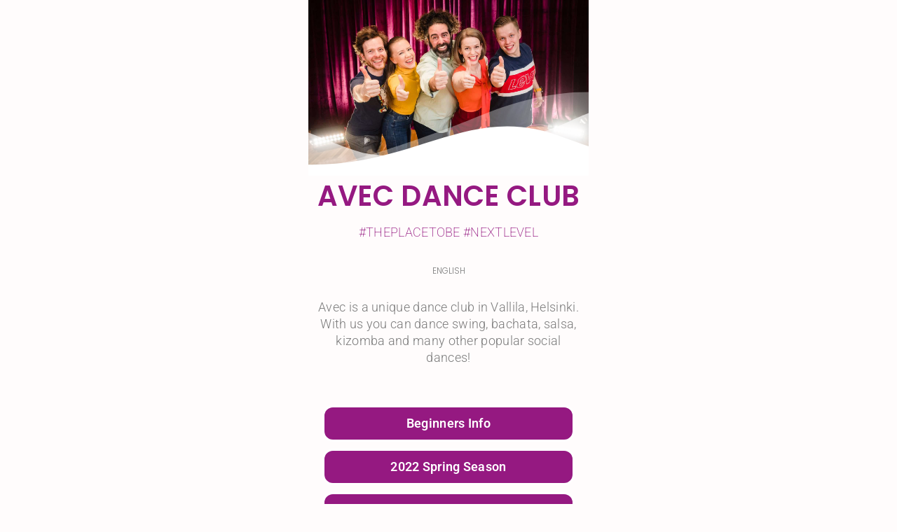

--- FILE ---
content_type: text/html; charset=UTF-8
request_url: https://avecdanceclub.com/links/
body_size: 18601
content:
<!DOCTYPE html>
<html lang="en-US">
<head>
	<meta charset="UTF-8">
		<script>!function(e,c){e[c]=e[c]+(e[c]&&" ")+"quform-js"}(document.documentElement,"className");</script><meta name='robots' content='index, follow, max-image-preview:large, max-snippet:-1, max-video-preview:-1' />

<!-- Google Tag Manager for WordPress by gtm4wp.com -->
<script data-cfasync="false" data-pagespeed-no-defer>
	var gtm4wp_datalayer_name = "dataLayer";
	var dataLayer = dataLayer || [];
</script>
<!-- End Google Tag Manager for WordPress by gtm4wp.com --><meta name="viewport" content="width=device-width, initial-scale=1">
	<!-- This site is optimized with the Yoast SEO plugin v26.7 - https://yoast.com/wordpress/plugins/seo/ -->
	<title>Links - Avec Dance Club</title>
	<link rel="canonical" href="https://avecdanceclub.com/links/" />
	<meta property="og:locale" content="en_US" />
	<meta property="og:type" content="article" />
	<meta property="og:title" content="Links - Avec Dance Club" />
	<meta property="og:description" content="AVEC DANCE CLUB #THEPLACETOBE #NEXTLEVEL English Suomi Avec is a unique dance club in Vallila, Helsinki. With us you can dance swing, bachata, salsa, kizomba and many other popular social ... Read moreLinks" />
	<meta property="og:url" content="https://avecdanceclub.com/links/" />
	<meta property="og:site_name" content="Avec Dance Club" />
	<meta property="article:modified_time" content="2021-11-13T17:02:55+00:00" />
	<meta property="og:image" content="https://avecdanceclub.com/wp-content/uploads/AvecTeamThumpsUp-scaled.jpg" />
	<meta name="twitter:card" content="summary_large_image" />
	<meta name="twitter:label1" content="Est. reading time" />
	<meta name="twitter:data1" content="1 minute" />
	<script type="application/ld+json" class="yoast-schema-graph">{"@context":"https://schema.org","@graph":[{"@type":"WebPage","@id":"https://avecdanceclub.com/links/","url":"https://avecdanceclub.com/links/","name":"Links - Avec Dance Club","isPartOf":{"@id":"https://avecdanceclub.com/#website"},"primaryImageOfPage":{"@id":"https://avecdanceclub.com/links/#primaryimage"},"image":{"@id":"https://avecdanceclub.com/links/#primaryimage"},"thumbnailUrl":"https://avecdanceclub.com/wp-content/uploads/AvecTeamThumpsUp-scaled.jpg","datePublished":"2021-11-13T15:22:26+00:00","dateModified":"2021-11-13T17:02:55+00:00","breadcrumb":{"@id":"https://avecdanceclub.com/links/#breadcrumb"},"inLanguage":"en-US","potentialAction":[{"@type":"ReadAction","target":["https://avecdanceclub.com/links/"]}]},{"@type":"ImageObject","inLanguage":"en-US","@id":"https://avecdanceclub.com/links/#primaryimage","url":"https://avecdanceclub.com/wp-content/uploads/AvecTeamThumpsUp-scaled.jpg","contentUrl":"https://avecdanceclub.com/wp-content/uploads/AvecTeamThumpsUp-scaled.jpg","width":2560,"height":1600,"caption":"OLYMPUS DIGITAL CAMERA"},{"@type":"BreadcrumbList","@id":"https://avecdanceclub.com/links/#breadcrumb","itemListElement":[{"@type":"ListItem","position":1,"name":"Home","item":"https://avecdanceclub.com/"},{"@type":"ListItem","position":2,"name":"Links"}]},{"@type":"WebSite","@id":"https://avecdanceclub.com/#website","url":"https://avecdanceclub.com/","name":"Avec Dance Club","description":"Learn Salsa , Bachata, Kizomba, West Coast Swing and more!","publisher":{"@id":"https://avecdanceclub.com/#organization"},"potentialAction":[{"@type":"SearchAction","target":{"@type":"EntryPoint","urlTemplate":"https://avecdanceclub.com/?s={search_term_string}"},"query-input":{"@type":"PropertyValueSpecification","valueRequired":true,"valueName":"search_term_string"}}],"inLanguage":"en-US"},{"@type":"Organization","@id":"https://avecdanceclub.com/#organization","name":"Avec Dance Club","url":"https://avecdanceclub.com/","logo":{"@type":"ImageObject","inLanguage":"en-US","@id":"https://avecdanceclub.com/#/schema/logo/image/","url":"https://avecdanceclub.com/wp-content/uploads/cropped-Avec-Logo-hashtags-nobg2-1.png","contentUrl":"https://avecdanceclub.com/wp-content/uploads/cropped-Avec-Logo-hashtags-nobg2-1.png","width":1980,"height":1045,"caption":"Avec Dance Club"},"image":{"@id":"https://avecdanceclub.com/#/schema/logo/image/"}}]}</script>
	<!-- / Yoast SEO plugin. -->


<link rel='dns-prefetch' href='//policy.app.cookieinformation.com' />
<link rel='dns-prefetch' href='//www.googletagmanager.com' />
<link href='https://fonts.gstatic.com' crossorigin rel='preconnect' />
<link href='https://fonts.googleapis.com' crossorigin rel='preconnect' />
<link rel="alternate" type="application/rss+xml" title="Avec Dance Club &raquo; Feed" href="https://avecdanceclub.com/feed/" />
<link rel="alternate" type="application/rss+xml" title="Avec Dance Club &raquo; Comments Feed" href="https://avecdanceclub.com/comments/feed/" />
<link rel="alternate" title="oEmbed (JSON)" type="application/json+oembed" href="https://avecdanceclub.com/wp-json/oembed/1.0/embed?url=https%3A%2F%2Favecdanceclub.com%2Flinks%2F" />
<link rel="alternate" title="oEmbed (XML)" type="text/xml+oembed" href="https://avecdanceclub.com/wp-json/oembed/1.0/embed?url=https%3A%2F%2Favecdanceclub.com%2Flinks%2F&#038;format=xml" />
<style id='wp-img-auto-sizes-contain-inline-css'>
img:is([sizes=auto i],[sizes^="auto," i]){contain-intrinsic-size:3000px 1500px}
/*# sourceURL=wp-img-auto-sizes-contain-inline-css */
</style>
<link rel='stylesheet' id='generate-fonts-css' href='//fonts.googleapis.com/css?family=Poppins:300,regular,500,600,700' media='all' />
<link rel='stylesheet' id='dce-dynamic-visibility-style-css' href='https://avecdanceclub.com/wp-content/plugins/dynamic-visibility-for-elementor/assets/css/dynamic-visibility.css?ver=6.0.1' media='all' />
<style id='wp-emoji-styles-inline-css'>

	img.wp-smiley, img.emoji {
		display: inline !important;
		border: none !important;
		box-shadow: none !important;
		height: 1em !important;
		width: 1em !important;
		margin: 0 0.07em !important;
		vertical-align: -0.1em !important;
		background: none !important;
		padding: 0 !important;
	}
/*# sourceURL=wp-emoji-styles-inline-css */
</style>
<style id='classic-theme-styles-inline-css'>
/*! This file is auto-generated */
.wp-block-button__link{color:#fff;background-color:#32373c;border-radius:9999px;box-shadow:none;text-decoration:none;padding:calc(.667em + 2px) calc(1.333em + 2px);font-size:1.125em}.wp-block-file__button{background:#32373c;color:#fff;text-decoration:none}
/*# sourceURL=/wp-includes/css/classic-themes.min.css */
</style>
<style id='global-styles-inline-css'>
:root{--wp--preset--aspect-ratio--square: 1;--wp--preset--aspect-ratio--4-3: 4/3;--wp--preset--aspect-ratio--3-4: 3/4;--wp--preset--aspect-ratio--3-2: 3/2;--wp--preset--aspect-ratio--2-3: 2/3;--wp--preset--aspect-ratio--16-9: 16/9;--wp--preset--aspect-ratio--9-16: 9/16;--wp--preset--color--black: #000000;--wp--preset--color--cyan-bluish-gray: #abb8c3;--wp--preset--color--white: #ffffff;--wp--preset--color--pale-pink: #f78da7;--wp--preset--color--vivid-red: #cf2e2e;--wp--preset--color--luminous-vivid-orange: #ff6900;--wp--preset--color--luminous-vivid-amber: #fcb900;--wp--preset--color--light-green-cyan: #7bdcb5;--wp--preset--color--vivid-green-cyan: #00d084;--wp--preset--color--pale-cyan-blue: #8ed1fc;--wp--preset--color--vivid-cyan-blue: #0693e3;--wp--preset--color--vivid-purple: #9b51e0;--wp--preset--color--contrast: var(--contrast);--wp--preset--color--contrast-2: var(--contrast-2);--wp--preset--color--contrast-3: var(--contrast-3);--wp--preset--color--base: var(--base);--wp--preset--color--base-2: var(--base-2);--wp--preset--color--base-3: var(--base-3);--wp--preset--color--accent: var(--accent);--wp--preset--gradient--vivid-cyan-blue-to-vivid-purple: linear-gradient(135deg,rgb(6,147,227) 0%,rgb(155,81,224) 100%);--wp--preset--gradient--light-green-cyan-to-vivid-green-cyan: linear-gradient(135deg,rgb(122,220,180) 0%,rgb(0,208,130) 100%);--wp--preset--gradient--luminous-vivid-amber-to-luminous-vivid-orange: linear-gradient(135deg,rgb(252,185,0) 0%,rgb(255,105,0) 100%);--wp--preset--gradient--luminous-vivid-orange-to-vivid-red: linear-gradient(135deg,rgb(255,105,0) 0%,rgb(207,46,46) 100%);--wp--preset--gradient--very-light-gray-to-cyan-bluish-gray: linear-gradient(135deg,rgb(238,238,238) 0%,rgb(169,184,195) 100%);--wp--preset--gradient--cool-to-warm-spectrum: linear-gradient(135deg,rgb(74,234,220) 0%,rgb(151,120,209) 20%,rgb(207,42,186) 40%,rgb(238,44,130) 60%,rgb(251,105,98) 80%,rgb(254,248,76) 100%);--wp--preset--gradient--blush-light-purple: linear-gradient(135deg,rgb(255,206,236) 0%,rgb(152,150,240) 100%);--wp--preset--gradient--blush-bordeaux: linear-gradient(135deg,rgb(254,205,165) 0%,rgb(254,45,45) 50%,rgb(107,0,62) 100%);--wp--preset--gradient--luminous-dusk: linear-gradient(135deg,rgb(255,203,112) 0%,rgb(199,81,192) 50%,rgb(65,88,208) 100%);--wp--preset--gradient--pale-ocean: linear-gradient(135deg,rgb(255,245,203) 0%,rgb(182,227,212) 50%,rgb(51,167,181) 100%);--wp--preset--gradient--electric-grass: linear-gradient(135deg,rgb(202,248,128) 0%,rgb(113,206,126) 100%);--wp--preset--gradient--midnight: linear-gradient(135deg,rgb(2,3,129) 0%,rgb(40,116,252) 100%);--wp--preset--font-size--small: 13px;--wp--preset--font-size--medium: 20px;--wp--preset--font-size--large: 36px;--wp--preset--font-size--x-large: 42px;--wp--preset--spacing--20: 0.44rem;--wp--preset--spacing--30: 0.67rem;--wp--preset--spacing--40: 1rem;--wp--preset--spacing--50: 1.5rem;--wp--preset--spacing--60: 2.25rem;--wp--preset--spacing--70: 3.38rem;--wp--preset--spacing--80: 5.06rem;--wp--preset--shadow--natural: 6px 6px 9px rgba(0, 0, 0, 0.2);--wp--preset--shadow--deep: 12px 12px 50px rgba(0, 0, 0, 0.4);--wp--preset--shadow--sharp: 6px 6px 0px rgba(0, 0, 0, 0.2);--wp--preset--shadow--outlined: 6px 6px 0px -3px rgb(255, 255, 255), 6px 6px rgb(0, 0, 0);--wp--preset--shadow--crisp: 6px 6px 0px rgb(0, 0, 0);}:where(.is-layout-flex){gap: 0.5em;}:where(.is-layout-grid){gap: 0.5em;}body .is-layout-flex{display: flex;}.is-layout-flex{flex-wrap: wrap;align-items: center;}.is-layout-flex > :is(*, div){margin: 0;}body .is-layout-grid{display: grid;}.is-layout-grid > :is(*, div){margin: 0;}:where(.wp-block-columns.is-layout-flex){gap: 2em;}:where(.wp-block-columns.is-layout-grid){gap: 2em;}:where(.wp-block-post-template.is-layout-flex){gap: 1.25em;}:where(.wp-block-post-template.is-layout-grid){gap: 1.25em;}.has-black-color{color: var(--wp--preset--color--black) !important;}.has-cyan-bluish-gray-color{color: var(--wp--preset--color--cyan-bluish-gray) !important;}.has-white-color{color: var(--wp--preset--color--white) !important;}.has-pale-pink-color{color: var(--wp--preset--color--pale-pink) !important;}.has-vivid-red-color{color: var(--wp--preset--color--vivid-red) !important;}.has-luminous-vivid-orange-color{color: var(--wp--preset--color--luminous-vivid-orange) !important;}.has-luminous-vivid-amber-color{color: var(--wp--preset--color--luminous-vivid-amber) !important;}.has-light-green-cyan-color{color: var(--wp--preset--color--light-green-cyan) !important;}.has-vivid-green-cyan-color{color: var(--wp--preset--color--vivid-green-cyan) !important;}.has-pale-cyan-blue-color{color: var(--wp--preset--color--pale-cyan-blue) !important;}.has-vivid-cyan-blue-color{color: var(--wp--preset--color--vivid-cyan-blue) !important;}.has-vivid-purple-color{color: var(--wp--preset--color--vivid-purple) !important;}.has-black-background-color{background-color: var(--wp--preset--color--black) !important;}.has-cyan-bluish-gray-background-color{background-color: var(--wp--preset--color--cyan-bluish-gray) !important;}.has-white-background-color{background-color: var(--wp--preset--color--white) !important;}.has-pale-pink-background-color{background-color: var(--wp--preset--color--pale-pink) !important;}.has-vivid-red-background-color{background-color: var(--wp--preset--color--vivid-red) !important;}.has-luminous-vivid-orange-background-color{background-color: var(--wp--preset--color--luminous-vivid-orange) !important;}.has-luminous-vivid-amber-background-color{background-color: var(--wp--preset--color--luminous-vivid-amber) !important;}.has-light-green-cyan-background-color{background-color: var(--wp--preset--color--light-green-cyan) !important;}.has-vivid-green-cyan-background-color{background-color: var(--wp--preset--color--vivid-green-cyan) !important;}.has-pale-cyan-blue-background-color{background-color: var(--wp--preset--color--pale-cyan-blue) !important;}.has-vivid-cyan-blue-background-color{background-color: var(--wp--preset--color--vivid-cyan-blue) !important;}.has-vivid-purple-background-color{background-color: var(--wp--preset--color--vivid-purple) !important;}.has-black-border-color{border-color: var(--wp--preset--color--black) !important;}.has-cyan-bluish-gray-border-color{border-color: var(--wp--preset--color--cyan-bluish-gray) !important;}.has-white-border-color{border-color: var(--wp--preset--color--white) !important;}.has-pale-pink-border-color{border-color: var(--wp--preset--color--pale-pink) !important;}.has-vivid-red-border-color{border-color: var(--wp--preset--color--vivid-red) !important;}.has-luminous-vivid-orange-border-color{border-color: var(--wp--preset--color--luminous-vivid-orange) !important;}.has-luminous-vivid-amber-border-color{border-color: var(--wp--preset--color--luminous-vivid-amber) !important;}.has-light-green-cyan-border-color{border-color: var(--wp--preset--color--light-green-cyan) !important;}.has-vivid-green-cyan-border-color{border-color: var(--wp--preset--color--vivid-green-cyan) !important;}.has-pale-cyan-blue-border-color{border-color: var(--wp--preset--color--pale-cyan-blue) !important;}.has-vivid-cyan-blue-border-color{border-color: var(--wp--preset--color--vivid-cyan-blue) !important;}.has-vivid-purple-border-color{border-color: var(--wp--preset--color--vivid-purple) !important;}.has-vivid-cyan-blue-to-vivid-purple-gradient-background{background: var(--wp--preset--gradient--vivid-cyan-blue-to-vivid-purple) !important;}.has-light-green-cyan-to-vivid-green-cyan-gradient-background{background: var(--wp--preset--gradient--light-green-cyan-to-vivid-green-cyan) !important;}.has-luminous-vivid-amber-to-luminous-vivid-orange-gradient-background{background: var(--wp--preset--gradient--luminous-vivid-amber-to-luminous-vivid-orange) !important;}.has-luminous-vivid-orange-to-vivid-red-gradient-background{background: var(--wp--preset--gradient--luminous-vivid-orange-to-vivid-red) !important;}.has-very-light-gray-to-cyan-bluish-gray-gradient-background{background: var(--wp--preset--gradient--very-light-gray-to-cyan-bluish-gray) !important;}.has-cool-to-warm-spectrum-gradient-background{background: var(--wp--preset--gradient--cool-to-warm-spectrum) !important;}.has-blush-light-purple-gradient-background{background: var(--wp--preset--gradient--blush-light-purple) !important;}.has-blush-bordeaux-gradient-background{background: var(--wp--preset--gradient--blush-bordeaux) !important;}.has-luminous-dusk-gradient-background{background: var(--wp--preset--gradient--luminous-dusk) !important;}.has-pale-ocean-gradient-background{background: var(--wp--preset--gradient--pale-ocean) !important;}.has-electric-grass-gradient-background{background: var(--wp--preset--gradient--electric-grass) !important;}.has-midnight-gradient-background{background: var(--wp--preset--gradient--midnight) !important;}.has-small-font-size{font-size: var(--wp--preset--font-size--small) !important;}.has-medium-font-size{font-size: var(--wp--preset--font-size--medium) !important;}.has-large-font-size{font-size: var(--wp--preset--font-size--large) !important;}.has-x-large-font-size{font-size: var(--wp--preset--font-size--x-large) !important;}
:where(.wp-block-post-template.is-layout-flex){gap: 1.25em;}:where(.wp-block-post-template.is-layout-grid){gap: 1.25em;}
:where(.wp-block-term-template.is-layout-flex){gap: 1.25em;}:where(.wp-block-term-template.is-layout-grid){gap: 1.25em;}
:where(.wp-block-columns.is-layout-flex){gap: 2em;}:where(.wp-block-columns.is-layout-grid){gap: 2em;}
:root :where(.wp-block-pullquote){font-size: 1.5em;line-height: 1.6;}
/*# sourceURL=global-styles-inline-css */
</style>
<link rel='stylesheet' id='wpml-legacy-horizontal-list-0-css' href='https://avecdanceclub.com/wp-content/plugins/sitepress-multilingual-cms/templates/language-switchers/legacy-list-horizontal/style.min.css?ver=1' media='all' />
<link rel='stylesheet' id='wpml-menu-item-0-css' href='https://avecdanceclub.com/wp-content/plugins/sitepress-multilingual-cms/templates/language-switchers/menu-item/style.min.css?ver=1' media='all' />
<link rel='stylesheet' id='quform-css' href='https://avecdanceclub.com/wp-content/plugins/quform/cache/quform.css?ver=1767967279' media='all' />
<link rel='stylesheet' id='generate-style-grid-css' href='https://avecdanceclub.com/wp-content/themes/generatepress/assets/css/unsemantic-grid.min.css?ver=3.6.1' media='all' />
<link rel='stylesheet' id='generate-style-css' href='https://avecdanceclub.com/wp-content/themes/generatepress/assets/css/style.min.css?ver=3.6.1' media='all' />
<style id='generate-style-inline-css'>
@media (max-width:768px){}
body{background-color:#fffcfc;color:#424242;}a{color:#6d6d6d;}a:visited{color:#6d6d6d;}a:hover, a:focus, a:active{color:#a50d91;}body .grid-container{max-width:1200px;}.wp-block-group__inner-container{max-width:1200px;margin-left:auto;margin-right:auto;}@media (max-width: 500px) and (min-width: 769px){.inside-header{display:flex;flex-direction:column;align-items:center;}.site-logo, .site-branding{margin-bottom:1.5em;}#site-navigation{margin:0 auto;}.header-widget{margin-top:1.5em;}}.site-header .header-image{width:130px;}.generate-back-to-top{font-size:20px;border-radius:3px;position:fixed;bottom:30px;right:30px;line-height:40px;width:40px;text-align:center;z-index:10;transition:opacity 300ms ease-in-out;opacity:0.1;transform:translateY(1000px);}.generate-back-to-top__show{opacity:1;transform:translateY(0);}:root{--contrast:#222222;--contrast-2:#575760;--contrast-3:#b2b2be;--base:#f0f0f0;--base-2:#f7f8f9;--base-3:#ffffff;--accent:#1e73be;}:root .has-contrast-color{color:var(--contrast);}:root .has-contrast-background-color{background-color:var(--contrast);}:root .has-contrast-2-color{color:var(--contrast-2);}:root .has-contrast-2-background-color{background-color:var(--contrast-2);}:root .has-contrast-3-color{color:var(--contrast-3);}:root .has-contrast-3-background-color{background-color:var(--contrast-3);}:root .has-base-color{color:var(--base);}:root .has-base-background-color{background-color:var(--base);}:root .has-base-2-color{color:var(--base-2);}:root .has-base-2-background-color{background-color:var(--base-2);}:root .has-base-3-color{color:var(--base-3);}:root .has-base-3-background-color{background-color:var(--base-3);}:root .has-accent-color{color:var(--accent);}:root .has-accent-background-color{background-color:var(--accent);}body, button, input, select, textarea{font-family:"Poppins", sans-serif;font-weight:300;font-size:14px;}body{line-height:1.4;}.entry-content > [class*="wp-block-"]:not(:last-child):not(.wp-block-heading){margin-bottom:1.5em;}.main-title{font-family:"Poppins", sans-serif;font-weight:500;}.main-navigation a, .menu-toggle{font-weight:400;text-transform:uppercase;font-size:14px;}.main-navigation .main-nav ul ul li a{font-size:13px;}.widget-title{text-transform:uppercase;font-size:15px;}.sidebar .widget, .footer-widgets .widget{font-size:14px;}button:not(.menu-toggle),html input[type="button"],input[type="reset"],input[type="submit"],.button,.wp-block-button .wp-block-button__link{text-transform:uppercase;font-size:13px;}h1{font-weight:300;font-size:40px;}h2{font-weight:300;font-size:27px;}h3{font-size:20px;}h4{font-size:inherit;}h5{font-size:inherit;}.site-info{text-transform:uppercase;font-size:12px;}@media (max-width:768px){.main-title{font-size:20px;}h1{font-size:30px;}h2{font-size:25px;}}.top-bar{background-color:#951981;color:#ffffff;}.top-bar a{color:#ffffff;}.top-bar a:hover{color:#ffffff;}.site-header{background-color:#ffffff;color:#3a3a3a;}.site-header a{color:#3a3a3a;}.main-title a,.main-title a:hover{color:#3a3a3a;}.site-description{color:#757575;}.mobile-menu-control-wrapper .menu-toggle,.mobile-menu-control-wrapper .menu-toggle:hover,.mobile-menu-control-wrapper .menu-toggle:focus,.has-inline-mobile-toggle #site-navigation.toggled{background-color:rgba(0, 0, 0, 0.02);}.main-navigation,.main-navigation ul ul{background-color:#ffffff;}.main-navigation .main-nav ul li a, .main-navigation .menu-toggle, .main-navigation .menu-bar-items{color:#951981;}.main-navigation .main-nav ul li:not([class*="current-menu-"]):hover > a, .main-navigation .main-nav ul li:not([class*="current-menu-"]):focus > a, .main-navigation .main-nav ul li.sfHover:not([class*="current-menu-"]) > a, .main-navigation .menu-bar-item:hover > a, .main-navigation .menu-bar-item.sfHover > a{color:#ffffff;background-color:#a50d91;}button.menu-toggle:hover,button.menu-toggle:focus,.main-navigation .mobile-bar-items a,.main-navigation .mobile-bar-items a:hover,.main-navigation .mobile-bar-items a:focus{color:#951981;}.main-navigation .main-nav ul li[class*="current-menu-"] > a{color:#ffffff;background-color:#951981;}.navigation-search input[type="search"],.navigation-search input[type="search"]:active, .navigation-search input[type="search"]:focus, .main-navigation .main-nav ul li.search-item.active > a, .main-navigation .menu-bar-items .search-item.active > a{color:#ffffff;background-color:#a50d91;}.main-navigation ul ul{background-color:#ffffff;}.main-navigation .main-nav ul ul li a{color:#951981;}.main-navigation .main-nav ul ul li:not([class*="current-menu-"]):hover > a,.main-navigation .main-nav ul ul li:not([class*="current-menu-"]):focus > a, .main-navigation .main-nav ul ul li.sfHover:not([class*="current-menu-"]) > a{color:#a50d91;background-color:#e8e8e8;}.main-navigation .main-nav ul ul li[class*="current-menu-"] > a{color:#951981;background-color:#ffffff;}.separate-containers .inside-article, .separate-containers .comments-area, .separate-containers .page-header, .one-container .container, .separate-containers .paging-navigation, .inside-page-header{background-color:#ffffff;}.entry-title a{color:#0a0a0a;}.entry-meta{color:#b2b2b2;}.entry-meta a{color:#8e8e8e;}.entry-meta a:hover{color:#878787;}.sidebar .widget{color:#ffffff;background-color:#951981;}.sidebar .widget .widget-title{color:#ffffff;}.footer-widgets{color:#ffffff;background-color:#951981;}.footer-widgets a{color:#ffffff;}.footer-widgets a:hover{color:#e5e5e5;}.footer-widgets .widget-title{color:#ffffff;}.site-info{color:#ffffff;background-color:#951981;}.site-info a{color:#ffffff;}.site-info a:hover{color:#e5e5e5;}.footer-bar .widget_nav_menu .current-menu-item a{color:#e5e5e5;}input[type="text"],input[type="email"],input[type="url"],input[type="password"],input[type="search"],input[type="tel"],input[type="number"],textarea,select{color:#232323;background-color:#ffffff;border-color:rgba(204,204,204,0.45);}input[type="text"]:focus,input[type="email"]:focus,input[type="url"]:focus,input[type="password"]:focus,input[type="search"]:focus,input[type="tel"]:focus,input[type="number"]:focus,textarea:focus,select:focus{color:#666666;background-color:#ffffff;border-color:#bfbfbf;}button,html input[type="button"],input[type="reset"],input[type="submit"],a.button,a.wp-block-button__link:not(.has-background){color:#951981;background-color:#ffffff;}button:hover,html input[type="button"]:hover,input[type="reset"]:hover,input[type="submit"]:hover,a.button:hover,button:focus,html input[type="button"]:focus,input[type="reset"]:focus,input[type="submit"]:focus,a.button:focus,a.wp-block-button__link:not(.has-background):active,a.wp-block-button__link:not(.has-background):focus,a.wp-block-button__link:not(.has-background):hover{color:#937c93;background-color:#ffffff;}a.generate-back-to-top{background-color:rgba( 0,0,0,0.4 );color:#ffffff;}a.generate-back-to-top:hover,a.generate-back-to-top:focus{background-color:rgba( 0,0,0,0.6 );color:#ffffff;}:root{--gp-search-modal-bg-color:var(--base-3);--gp-search-modal-text-color:var(--contrast);--gp-search-modal-overlay-bg-color:rgba(0,0,0,0.2);}@media (max-width:768px){.main-navigation .menu-bar-item:hover > a, .main-navigation .menu-bar-item.sfHover > a{background:none;color:#951981;}}.inside-top-bar{padding:10px 50px 10px 50px;}.separate-containers .inside-article, .separate-containers .comments-area, .separate-containers .page-header, .separate-containers .paging-navigation, .one-container .site-content, .inside-page-header{padding:0px 50px 0px 50px;}.site-main .wp-block-group__inner-container{padding:0px 50px 0px 50px;}.entry-content .alignwide, body:not(.no-sidebar) .entry-content .alignfull{margin-left:-50px;width:calc(100% + 100px);max-width:calc(100% + 100px);}.container.grid-container{max-width:1300px;}.one-container.right-sidebar .site-main,.one-container.both-right .site-main{margin-right:50px;}.one-container.left-sidebar .site-main,.one-container.both-left .site-main{margin-left:50px;}.one-container.both-sidebars .site-main{margin:0px 50px 0px 50px;}.separate-containers .widget, .separate-containers .site-main > *, .separate-containers .page-header, .widget-area .main-navigation{margin-bottom:0px;}.separate-containers .site-main{margin:0px;}.both-right.separate-containers .inside-left-sidebar{margin-right:0px;}.both-right.separate-containers .inside-right-sidebar{margin-left:0px;}.both-left.separate-containers .inside-left-sidebar{margin-right:0px;}.both-left.separate-containers .inside-right-sidebar{margin-left:0px;}.separate-containers .page-header-image, .separate-containers .page-header-contained, .separate-containers .page-header-image-single, .separate-containers .page-header-content-single{margin-top:0px;}.separate-containers .inside-right-sidebar, .separate-containers .inside-left-sidebar{margin-top:0px;margin-bottom:0px;}.main-navigation .main-nav ul li a,.menu-toggle,.main-navigation .mobile-bar-items a{line-height:100px;}.main-navigation .main-nav ul ul li a{padding:15px 20px 15px 20px;}.main-navigation ul ul{width:230px;}.navigation-search input[type="search"]{height:100px;}.rtl .menu-item-has-children .dropdown-menu-toggle{padding-left:20px;}.menu-item-has-children ul .dropdown-menu-toggle{padding-top:15px;padding-bottom:15px;margin-top:-15px;}.rtl .main-navigation .main-nav ul li.menu-item-has-children > a{padding-right:20px;}.site-info{padding:20px;}@media (max-width:768px){.separate-containers .inside-article, .separate-containers .comments-area, .separate-containers .page-header, .separate-containers .paging-navigation, .one-container .site-content, .inside-page-header{padding:30px;}.site-main .wp-block-group__inner-container{padding:30px;}.site-info{padding-right:10px;padding-left:10px;}.entry-content .alignwide, body:not(.no-sidebar) .entry-content .alignfull{margin-left:-30px;width:calc(100% + 60px);max-width:calc(100% + 60px);}}/* End cached CSS */@media (max-width:768px){.main-navigation .menu-toggle,.main-navigation .mobile-bar-items,.sidebar-nav-mobile:not(#sticky-placeholder){display:block;}.main-navigation ul,.gen-sidebar-nav{display:none;}[class*="nav-float-"] .site-header .inside-header > *{float:none;clear:both;}}
.page-hero{box-sizing:border-box;}.inside-page-hero > *:last-child{margin-bottom:0px;}.page-hero time.updated{display:none;}
@media (max-width:768px){.main-navigation .main-nav ul li a,.main-navigation .menu-toggle,.main-navigation .mobile-bar-items a,.main-navigation .menu-bar-item > a{line-height:60px;}.main-navigation .site-logo.navigation-logo img, .mobile-header-navigation .site-logo.mobile-header-logo img, .navigation-search input[type="search"]{height:60px;}}.post-image:not(:first-child), .page-content:not(:first-child), .entry-content:not(:first-child), .entry-summary:not(:first-child), footer.entry-meta{margin-top:1em;}.post-image-above-header .inside-article div.featured-image, .post-image-above-header .inside-article div.post-image{margin-bottom:1em;}
/*# sourceURL=generate-style-inline-css */
</style>
<link rel='stylesheet' id='generate-mobile-style-css' href='https://avecdanceclub.com/wp-content/themes/generatepress/assets/css/mobile.min.css?ver=3.6.1' media='all' />
<link rel='stylesheet' id='generate-font-icons-css' href='https://avecdanceclub.com/wp-content/themes/generatepress/assets/css/components/font-icons.min.css?ver=3.6.1' media='all' />
<link rel='stylesheet' id='pafe-5717-css' href='https://avecdanceclub.com/wp-content/uploads/premium-addons-elementor/pafe-5717.css?ver=1636830175' media='all' />
<link rel='stylesheet' id='elementor-icons-css' href='https://avecdanceclub.com/wp-content/plugins/elementor/assets/lib/eicons/css/elementor-icons.min.css?ver=5.45.0' media='all' />
<link rel='stylesheet' id='elementor-frontend-css' href='https://avecdanceclub.com/wp-content/uploads/elementor/css/custom-frontend.min.css?ver=1768001152' media='all' />
<style id='elementor-frontend-inline-css'>
.elementor-kit-1882{--e-global-color-primary:#6EC1E4;--e-global-color-secondary:#54595F;--e-global-color-text:#7A7A7A;--e-global-color-accent:#61CE70;--e-global-color-2b83fad0:#4054B2;--e-global-color-174d09c3:#23A455;--e-global-color-b17b63b:#000;--e-global-color-3e7cedbb:#FFFFFF;--e-global-color-c953f3a:#951981;--e-global-typography-primary-font-family:"Poppins";--e-global-typography-primary-font-weight:600;--e-global-typography-primary-letter-spacing:0.3px;--e-global-typography-secondary-font-family:"Poppins";--e-global-typography-secondary-font-weight:400;--e-global-typography-secondary-letter-spacing:0.3px;--e-global-typography-text-font-family:"Poppins";--e-global-typography-text-font-weight:300;--e-global-typography-text-letter-spacing:0.3px;--e-global-typography-accent-font-family:"Poppins";--e-global-typography-accent-font-weight:500;--e-global-typography-accent-letter-spacing:0.3px;font-size:1.1em;}.elementor-kit-1882 e-page-transition{background-color:#FFBC7D;}.elementor-kit-1882 a{color:#951981;}.elementor-kit-1882 a:hover{color:rgba(149, 25, 129, 0.6);}.elementor-kit-1882 h3{font-size:1.2em;}.elementor-section.elementor-section-boxed > .elementor-container{max-width:1140px;}.e-con{--container-max-width:1140px;}.elementor-widget:not(:last-child){margin-block-end:20px;}.elementor-element{--widgets-spacing:20px 20px;--widgets-spacing-row:20px;--widgets-spacing-column:20px;}{}h1.entry-title{display:var(--page-title-display);}@media(max-width:1024px){.elementor-section.elementor-section-boxed > .elementor-container{max-width:1024px;}.e-con{--container-max-width:1024px;}}@media(max-width:480px){.elementor-section.elementor-section-boxed > .elementor-container{max-width:767px;}.e-con{--container-max-width:767px;}}
.elementor-5717 .elementor-element.elementor-element-6f57283 > .elementor-shape-bottom .elementor-shape-fill{fill:#FFFFFF;}.elementor-5717 .elementor-element.elementor-element-6f57283 > .elementor-shape-bottom svg{width:calc(300% + 1.3px);}.elementor-5717 .elementor-element.elementor-element-6f57283 > .elementor-shape-bottom{z-index:2;pointer-events:none;}.elementor-widget-image .widget-image-caption{color:var( --e-global-color-text );font-family:var( --e-global-typography-text-font-family ), Sans-serif;font-weight:var( --e-global-typography-text-font-weight );letter-spacing:var( --e-global-typography-text-letter-spacing );}.elementor-widget-heading .elementor-heading-title{font-family:var( --e-global-typography-primary-font-family ), Sans-serif;font-weight:var( --e-global-typography-primary-font-weight );letter-spacing:var( --e-global-typography-primary-letter-spacing );color:var( --e-global-color-primary );}.elementor-5717 .elementor-element.elementor-element-6e0b67f{text-align:center;}.elementor-5717 .elementor-element.elementor-element-6e0b67f .elementor-heading-title{color:#951981;}.elementor-widget-text-editor{font-family:var( --e-global-typography-text-font-family ), Sans-serif;font-weight:var( --e-global-typography-text-font-weight );letter-spacing:var( --e-global-typography-text-letter-spacing );color:var( --e-global-color-text );}.elementor-widget-text-editor.elementor-drop-cap-view-stacked .elementor-drop-cap{background-color:var( --e-global-color-primary );}.elementor-widget-text-editor.elementor-drop-cap-view-framed .elementor-drop-cap, .elementor-widget-text-editor.elementor-drop-cap-view-default .elementor-drop-cap{color:var( --e-global-color-primary );border-color:var( --e-global-color-primary );}.elementor-5717 .elementor-element.elementor-element-5d964df{text-align:center;font-family:"Roboto", Sans-serif;font-weight:200;text-transform:uppercase;color:#951981;}.elementor-widget-wpml-language-switcher .wpml-elementor-ls .wpml-ls-item .wpml-ls-link, 
					.elementor-widget-wpml-language-switcher .wpml-elementor-ls .wpml-ls-legacy-dropdown a{color:var( --e-global-color-text );}.elementor-widget-wpml-language-switcher .wpml-elementor-ls .wpml-ls-legacy-dropdown a:hover,
					.elementor-widget-wpml-language-switcher .wpml-elementor-ls .wpml-ls-legacy-dropdown a:focus,
					.elementor-widget-wpml-language-switcher .wpml-elementor-ls .wpml-ls-legacy-dropdown .wpml-ls-current-language:hover>a,
					.elementor-widget-wpml-language-switcher .wpml-elementor-ls .wpml-ls-item .wpml-ls-link:hover,
					.elementor-widget-wpml-language-switcher .wpml-elementor-ls .wpml-ls-item .wpml-ls-link.wpml-ls-link__active,
					.elementor-widget-wpml-language-switcher .wpml-elementor-ls .wpml-ls-item .wpml-ls-link.highlighted,
					.elementor-widget-wpml-language-switcher .wpml-elementor-ls .wpml-ls-item .wpml-ls-link:focus{color:var( --e-global-color-accent );}.elementor-widget-wpml-language-switcher .wpml-elementor-ls .wpml-ls-statics-post_translations{color:var( --e-global-color-text );}.elementor-5717 .elementor-element.elementor-element-0da5493 .wpml-elementor-ls .wpml-ls-item{font-size:12px;text-transform:uppercase;}.elementor-5717 .elementor-element.elementor-element-0da5493 .wpml-elementor-ls .wpml-ls-legacy-dropdown a:hover,
					.elementor-5717 .elementor-element.elementor-element-0da5493 .wpml-elementor-ls .wpml-ls-legacy-dropdown a:focus,
					.elementor-5717 .elementor-element.elementor-element-0da5493 .wpml-elementor-ls .wpml-ls-legacy-dropdown .wpml-ls-current-language:hover>a,
					.elementor-5717 .elementor-element.elementor-element-0da5493 .wpml-elementor-ls .wpml-ls-item .wpml-ls-link:hover,
					.elementor-5717 .elementor-element.elementor-element-0da5493 .wpml-elementor-ls .wpml-ls-item .wpml-ls-link.wpml-ls-link__active,
					.elementor-5717 .elementor-element.elementor-element-0da5493 .wpml-elementor-ls .wpml-ls-item .wpml-ls-link.highlighted,
					.elementor-5717 .elementor-element.elementor-element-0da5493 .wpml-elementor-ls .wpml-ls-item .wpml-ls-link:focus{color:#951981;}.elementor-5717 .elementor-element.elementor-element-b73549f{text-align:center;font-family:"Roboto", Sans-serif;font-weight:300;text-transform:none;}.elementor-widget-nav-menu .elementor-nav-menu .elementor-item{font-family:var( --e-global-typography-primary-font-family ), Sans-serif;font-weight:var( --e-global-typography-primary-font-weight );letter-spacing:var( --e-global-typography-primary-letter-spacing );}.elementor-widget-nav-menu .elementor-nav-menu--main .elementor-item{color:var( --e-global-color-text );fill:var( --e-global-color-text );}.elementor-widget-nav-menu .elementor-nav-menu--main .elementor-item:hover,
					.elementor-widget-nav-menu .elementor-nav-menu--main .elementor-item.elementor-item-active,
					.elementor-widget-nav-menu .elementor-nav-menu--main .elementor-item.highlighted,
					.elementor-widget-nav-menu .elementor-nav-menu--main .elementor-item:focus{color:var( --e-global-color-accent );fill:var( --e-global-color-accent );}.elementor-widget-nav-menu .elementor-nav-menu--main:not(.e--pointer-framed) .elementor-item:before,
					.elementor-widget-nav-menu .elementor-nav-menu--main:not(.e--pointer-framed) .elementor-item:after{background-color:var( --e-global-color-accent );}.elementor-widget-nav-menu .e--pointer-framed .elementor-item:before,
					.elementor-widget-nav-menu .e--pointer-framed .elementor-item:after{border-color:var( --e-global-color-accent );}.elementor-widget-nav-menu{--e-nav-menu-divider-color:var( --e-global-color-text );}.elementor-widget-nav-menu .elementor-nav-menu--dropdown .elementor-item, .elementor-widget-nav-menu .elementor-nav-menu--dropdown  .elementor-sub-item{font-family:var( --e-global-typography-accent-font-family ), Sans-serif;font-weight:var( --e-global-typography-accent-font-weight );letter-spacing:var( --e-global-typography-accent-letter-spacing );}.elementor-5717 .elementor-element.elementor-element-714f5c2 .elementor-nav-menu .elementor-item{font-family:"Roboto", Sans-serif;font-weight:600;text-transform:none;}.elementor-5717 .elementor-element.elementor-element-714f5c2 .elementor-nav-menu--main .elementor-item{color:#7A7A7A;fill:#7A7A7A;}.elementor-5717 .elementor-element.elementor-element-714f5c2 .elementor-nav-menu--dropdown a, .elementor-5717 .elementor-element.elementor-element-714f5c2 .elementor-menu-toggle{color:#FFFFFF;fill:#FFFFFF;}.elementor-5717 .elementor-element.elementor-element-714f5c2 .elementor-nav-menu--dropdown{background-color:#951981;}.elementor-5717 .elementor-element.elementor-element-714f5c2 .elementor-nav-menu--dropdown .elementor-item, .elementor-5717 .elementor-element.elementor-element-714f5c2 .elementor-nav-menu--dropdown  .elementor-sub-item{font-family:"Roboto", Sans-serif;font-weight:500;text-transform:uppercase;}.elementor-widget-premium-addon-button .premium-button{font-family:var( --e-global-typography-primary-font-family ), Sans-serif;font-weight:var( --e-global-typography-primary-font-weight );letter-spacing:var( --e-global-typography-primary-letter-spacing );}.elementor-widget-premium-addon-button .premium-button .premium-button-text-icon-wrapper span{color:var( --e-global-color-secondary );}.elementor-widget-premium-addon-button .premium-button-text-icon-wrapper i{color:var( --e-global-color-secondary );}.elementor-widget-premium-addon-button .premium-drawable-icon *, .elementor-widget-premium-addon-button .premium-button-text-icon-wrapper svg:not([class*="premium-"]){fill:var( --e-global-color-secondary );}.elementor-widget-premium-addon-button .premium-drawable-icon *, .elementor-widget-premium-addon-button svg:not([class*="premium-"]){stroke:var( --e-global-color-accent );}.elementor-widget-premium-addon-button .premium-button, .elementor-widget-premium-addon-button .premium-button.premium-button-style2-shutinhor:before , .elementor-widget-premium-addon-button .premium-button.premium-button-style2-shutinver:before , .elementor-widget-premium-addon-button .premium-button-style5-radialin:before , .elementor-widget-premium-addon-button .premium-button-style5-rectin:before{background-color:var( --e-global-color-primary );}.elementor-widget-premium-addon-button .premium-button:hover .premium-button-text-icon-wrapper span, .elementor-widget-premium-addon-button .premium-button-line6::after{color:var( --e-global-color-primary );}.elementor-widget-premium-addon-button .premium-button:hover .premium-button-text-icon-wrapper i{color:var( --e-global-color-primary );}.elementor-widget-premium-addon-button .premium-button:hover .premium-drawable-icon *, .elementor-widget-premium-addon-button .premium-button:hover svg:not([class*="premium-"]){fill:var( --e-global-color-primary );stroke:var( --e-global-color-accent );}.elementor-widget-premium-addon-button .premium-btn-svg{stroke:var( --e-global-color-secondary );}.elementor-widget-premium-addon-button .premium-button-line2::before, .elementor-widget-premium-addon-button .premium-button-line4::before, .elementor-widget-premium-addon-button .premium-button-line5::before, .elementor-widget-premium-addon-button .premium-button-line5::after, .elementor-widget-premium-addon-button .premium-button-line6::before, .elementor-widget-premium-addon-button .premium-button-line7::before{background-color:var( --e-global-color-secondary );}.elementor-widget-premium-addon-button .premium-button-style4-icon-wrapper{color:var( --e-global-color-primary );}.elementor-widget-premium-addon-button .premium-button-style4-icon-wrapper svg{fill:var( --e-global-color-primary );}.elementor-widget-premium-addon-button .premium-button-none:hover, .elementor-widget-premium-addon-button .premium-button-style8:hover, .elementor-widget-premium-addon-button .premium-button-style1:before, .elementor-widget-premium-addon-button .premium-button-style2-shutouthor:before, .elementor-widget-premium-addon-button .premium-button-style2-shutoutver:before, .elementor-widget-premium-addon-button .premium-button-style2-shutinhor, .elementor-widget-premium-addon-button .premium-button-style2-shutinver, .elementor-widget-premium-addon-button .premium-button-style2-dshutinhor:before, .elementor-widget-premium-addon-button .premium-button-style2-dshutinver:before, .elementor-widget-premium-addon-button .premium-button-style2-scshutouthor:before, .elementor-widget-premium-addon-button .premium-button-style2-scshutoutver:before, .elementor-widget-premium-addon-button .premium-button-style3-after:hover, .elementor-widget-premium-addon-button .premium-button-style3-before:hover, .elementor-widget-premium-addon-button .premium-button-style4-icon-wrapper, .elementor-widget-premium-addon-button .premium-button-style5-radialin, .elementor-widget-premium-addon-button .premium-button-style5-radialout:before, .elementor-widget-premium-addon-button .premium-button-style5-rectin, .elementor-widget-premium-addon-button .premium-button-style5-rectout:before, .elementor-widget-premium-addon-button .premium-button-style6-bg, .elementor-widget-premium-addon-button .premium-button-style6:before{background-color:var( --e-global-color-text );}.elementor-widget-premium-addon-button .premium-button-style7 .premium-button-text-icon-wrapper:before{background-color:var( --e-global-color-secondary );}.elementor-widget-premium-addon-button .premium-button-style7 .premium-button-text-icon-wrapper:after{background-color:var( --e-global-color-text );}.elementor-5717 .elementor-element.elementor-element-96979fc .premium-button-text-icon-wrapper{flex-direction:row;gap:15px;}.elementor-5717 .elementor-element.elementor-element-96979fc{text-align:center;}.elementor-5717 .elementor-element.elementor-element-96979fc .premium-button .premium-button-text-icon-wrapper span{color:#FFFFFF;}.elementor-5717 .elementor-element.elementor-element-96979fc .premium-button-text-icon-wrapper i{color:#FFFFFF;}.elementor-5717 .elementor-element.elementor-element-96979fc .premium-drawable-icon *, .elementor-5717 .elementor-element.elementor-element-96979fc .premium-button-text-icon-wrapper svg:not([class*="premium-"]){fill:#FFFFFF;}.elementor-5717 .elementor-element.elementor-element-96979fc .premium-button, .elementor-5717 .elementor-element.elementor-element-96979fc .premium-button.premium-button-style2-shutinhor:before , .elementor-5717 .elementor-element.elementor-element-96979fc .premium-button.premium-button-style2-shutinver:before , .elementor-5717 .elementor-element.elementor-element-96979fc .premium-button-style5-radialin:before , .elementor-5717 .elementor-element.elementor-element-96979fc .premium-button-style5-rectin:before{background-color:#007D1B;}.elementor-5717 .elementor-element.elementor-element-96979fc .premium-button{border-radius:15px;}.elementor-5717 .elementor-element.elementor-element-96979fc .premium-button:hover .premium-button-text-icon-wrapper span, .elementor-5717 .elementor-element.elementor-element-96979fc .premium-button-line6::after{color:#FFFFFF;}.elementor-5717 .elementor-element.elementor-element-96979fc .premium-button:hover .premium-button-text-icon-wrapper i{color:#FFFFFF;}.elementor-5717 .elementor-element.elementor-element-96979fc .premium-button:hover .premium-drawable-icon *, .elementor-5717 .elementor-element.elementor-element-96979fc .premium-button:hover svg:not([class*="premium-"]){fill:#FFFFFF;}.elementor-5717 .elementor-element.elementor-element-96979fc .premium-button-none:hover, .elementor-5717 .elementor-element.elementor-element-96979fc .premium-button-style8:hover, .elementor-5717 .elementor-element.elementor-element-96979fc .premium-button-style1:before, .elementor-5717 .elementor-element.elementor-element-96979fc .premium-button-style2-shutouthor:before, .elementor-5717 .elementor-element.elementor-element-96979fc .premium-button-style2-shutoutver:before, .elementor-5717 .elementor-element.elementor-element-96979fc .premium-button-style2-shutinhor, .elementor-5717 .elementor-element.elementor-element-96979fc .premium-button-style2-shutinver, .elementor-5717 .elementor-element.elementor-element-96979fc .premium-button-style2-dshutinhor:before, .elementor-5717 .elementor-element.elementor-element-96979fc .premium-button-style2-dshutinver:before, .elementor-5717 .elementor-element.elementor-element-96979fc .premium-button-style2-scshutouthor:before, .elementor-5717 .elementor-element.elementor-element-96979fc .premium-button-style2-scshutoutver:before, .elementor-5717 .elementor-element.elementor-element-96979fc .premium-button-style3-after:hover, .elementor-5717 .elementor-element.elementor-element-96979fc .premium-button-style3-before:hover, .elementor-5717 .elementor-element.elementor-element-96979fc .premium-button-style4-icon-wrapper, .elementor-5717 .elementor-element.elementor-element-96979fc .premium-button-style5-radialin, .elementor-5717 .elementor-element.elementor-element-96979fc .premium-button-style5-radialout:before, .elementor-5717 .elementor-element.elementor-element-96979fc .premium-button-style5-rectin, .elementor-5717 .elementor-element.elementor-element-96979fc .premium-button-style5-rectout:before, .elementor-5717 .elementor-element.elementor-element-96979fc .premium-button-style6-bg, .elementor-5717 .elementor-element.elementor-element-96979fc .premium-button-style6:before{background-color:#004B10;}.elementor-5717 .elementor-element.elementor-element-220c078{--spacer-size:10px;}.elementor-5717 .elementor-element.elementor-element-6547ed5 .premium-button-text-icon-wrapper{flex-direction:row;gap:15px;}.elementor-5717 .elementor-element.elementor-element-6547ed5{text-align:center;}.elementor-5717 .elementor-element.elementor-element-6547ed5 .premium-button .premium-button-text-icon-wrapper span{color:#FFFFFF;}.elementor-5717 .elementor-element.elementor-element-6547ed5 .premium-button-text-icon-wrapper i{color:#FFFFFF;}.elementor-5717 .elementor-element.elementor-element-6547ed5 .premium-drawable-icon *, .elementor-5717 .elementor-element.elementor-element-6547ed5 .premium-button-text-icon-wrapper svg:not([class*="premium-"]){fill:#FFFFFF;}.elementor-5717 .elementor-element.elementor-element-6547ed5 .premium-button, .elementor-5717 .elementor-element.elementor-element-6547ed5 .premium-button.premium-button-style2-shutinhor:before , .elementor-5717 .elementor-element.elementor-element-6547ed5 .premium-button.premium-button-style2-shutinver:before , .elementor-5717 .elementor-element.elementor-element-6547ed5 .premium-button-style5-radialin:before , .elementor-5717 .elementor-element.elementor-element-6547ed5 .premium-button-style5-rectin:before{background-color:#007D1B;}.elementor-5717 .elementor-element.elementor-element-6547ed5 .premium-button{border-radius:15px;}.elementor-5717 .elementor-element.elementor-element-6547ed5 .premium-button:hover .premium-button-text-icon-wrapper span, .elementor-5717 .elementor-element.elementor-element-6547ed5 .premium-button-line6::after{color:#FFFFFF;}.elementor-5717 .elementor-element.elementor-element-6547ed5 .premium-button:hover .premium-button-text-icon-wrapper i{color:#FFFFFF;}.elementor-5717 .elementor-element.elementor-element-6547ed5 .premium-button:hover .premium-drawable-icon *, .elementor-5717 .elementor-element.elementor-element-6547ed5 .premium-button:hover svg:not([class*="premium-"]){fill:#FFFFFF;}.elementor-5717 .elementor-element.elementor-element-6547ed5 .premium-button-none:hover, .elementor-5717 .elementor-element.elementor-element-6547ed5 .premium-button-style8:hover, .elementor-5717 .elementor-element.elementor-element-6547ed5 .premium-button-style1:before, .elementor-5717 .elementor-element.elementor-element-6547ed5 .premium-button-style2-shutouthor:before, .elementor-5717 .elementor-element.elementor-element-6547ed5 .premium-button-style2-shutoutver:before, .elementor-5717 .elementor-element.elementor-element-6547ed5 .premium-button-style2-shutinhor, .elementor-5717 .elementor-element.elementor-element-6547ed5 .premium-button-style2-shutinver, .elementor-5717 .elementor-element.elementor-element-6547ed5 .premium-button-style2-dshutinhor:before, .elementor-5717 .elementor-element.elementor-element-6547ed5 .premium-button-style2-dshutinver:before, .elementor-5717 .elementor-element.elementor-element-6547ed5 .premium-button-style2-scshutouthor:before, .elementor-5717 .elementor-element.elementor-element-6547ed5 .premium-button-style2-scshutoutver:before, .elementor-5717 .elementor-element.elementor-element-6547ed5 .premium-button-style3-after:hover, .elementor-5717 .elementor-element.elementor-element-6547ed5 .premium-button-style3-before:hover, .elementor-5717 .elementor-element.elementor-element-6547ed5 .premium-button-style4-icon-wrapper, .elementor-5717 .elementor-element.elementor-element-6547ed5 .premium-button-style5-radialin, .elementor-5717 .elementor-element.elementor-element-6547ed5 .premium-button-style5-radialout:before, .elementor-5717 .elementor-element.elementor-element-6547ed5 .premium-button-style5-rectin, .elementor-5717 .elementor-element.elementor-element-6547ed5 .premium-button-style5-rectout:before, .elementor-5717 .elementor-element.elementor-element-6547ed5 .premium-button-style6-bg, .elementor-5717 .elementor-element.elementor-element-6547ed5 .premium-button-style6:before{background-color:#004B10;}.elementor-5717 .elementor-element.elementor-element-6ad7ae9.elementor-column > .elementor-widget-wrap{justify-content:center;}.elementor-5717 .elementor-element.elementor-element-e5c6e06{--spacer-size:50px;}.elementor-5717 .elementor-element.elementor-element-4f0d79e{--grid-template-columns:repeat(0, auto);--icon-size:25px;--grid-column-gap:25px;--grid-row-gap:0px;}.elementor-5717 .elementor-element.elementor-element-4f0d79e .elementor-widget-container{text-align:center;}.elementor-5717 .elementor-element.elementor-element-603009d{--spacer-size:50px;}@media(max-width:1024px){.elementor-widget-image .widget-image-caption{letter-spacing:var( --e-global-typography-text-letter-spacing );}.elementor-widget-heading .elementor-heading-title{letter-spacing:var( --e-global-typography-primary-letter-spacing );}.elementor-widget-text-editor{letter-spacing:var( --e-global-typography-text-letter-spacing );}.elementor-widget-nav-menu .elementor-nav-menu .elementor-item{letter-spacing:var( --e-global-typography-primary-letter-spacing );}.elementor-widget-nav-menu .elementor-nav-menu--dropdown .elementor-item, .elementor-widget-nav-menu .elementor-nav-menu--dropdown  .elementor-sub-item{letter-spacing:var( --e-global-typography-accent-letter-spacing );}.elementor-widget-premium-addon-button .premium-button{letter-spacing:var( --e-global-typography-primary-letter-spacing );}}@media(max-width:480px){.elementor-5717 .elementor-element.elementor-element-6f57283 > .elementor-shape-bottom svg{width:calc(300% + 1.3px);height:71px;}.elementor-widget-image .widget-image-caption{letter-spacing:var( --e-global-typography-text-letter-spacing );}.elementor-5717 .elementor-element.elementor-element-f412414 img{border-radius:0px 0px 0px 0px;}.elementor-widget-heading .elementor-heading-title{letter-spacing:var( --e-global-typography-primary-letter-spacing );}.elementor-5717 .elementor-element.elementor-element-6e0b67f{text-align:center;}.elementor-widget-text-editor{letter-spacing:var( --e-global-typography-text-letter-spacing );}.elementor-5717 .elementor-element.elementor-element-5d964df{text-align:center;font-size:4vw;letter-spacing:0.9px;}.elementor-5717 .elementor-element.elementor-element-0da5493 .wpml-elementor-ls .wpml-ls-item{font-size:12px;}.elementor-5717 .elementor-element.elementor-element-b73549f > .elementor-widget-container{padding:0px 10px 0px 10px;}.elementor-5717 .elementor-element.elementor-element-b73549f{font-size:4vw;letter-spacing:0.9px;}.elementor-widget-nav-menu .elementor-nav-menu .elementor-item{letter-spacing:var( --e-global-typography-primary-letter-spacing );}.elementor-widget-nav-menu .elementor-nav-menu--dropdown .elementor-item, .elementor-widget-nav-menu .elementor-nav-menu--dropdown  .elementor-sub-item{letter-spacing:var( --e-global-typography-accent-letter-spacing );}.elementor-5717 .elementor-element.elementor-element-714f5c2 .elementor-nav-menu--dropdown{border-radius:30px 30px 30px 30px;}.elementor-5717 .elementor-element.elementor-element-714f5c2 .elementor-nav-menu--dropdown li:first-child a{border-top-left-radius:30px;border-top-right-radius:30px;}.elementor-5717 .elementor-element.elementor-element-714f5c2 .elementor-nav-menu--dropdown li:last-child a{border-bottom-right-radius:30px;border-bottom-left-radius:30px;}.elementor-5717 .elementor-element.elementor-element-714f5c2 .elementor-nav-menu--dropdown a{padding-left:0px;padding-right:0px;padding-top:10px;padding-bottom:10px;}.elementor-5717 .elementor-element.elementor-element-714f5c2 .elementor-nav-menu--main > .elementor-nav-menu > li > .elementor-nav-menu--dropdown, .elementor-5717 .elementor-element.elementor-element-714f5c2 .elementor-nav-menu__container.elementor-nav-menu--dropdown{margin-top:0px !important;}.elementor-widget-premium-addon-button .premium-button{letter-spacing:var( --e-global-typography-primary-letter-spacing );}.elementor-5717 .elementor-element.elementor-element-96979fc > .elementor-widget-container{margin:5px 5px 5px 5px;}.elementor-5717 .elementor-element.elementor-element-96979fc{text-align:center;}.elementor-5717 .elementor-element.elementor-element-6547ed5 > .elementor-widget-container{margin:5px 5px 5px 5px;}.elementor-5717 .elementor-element.elementor-element-6547ed5{text-align:center;}.elementor-5717 .elementor-element.elementor-element-e5c6e06{--spacer-size:20px;}.elementor-5717 .elementor-element.elementor-element-4f0d79e .elementor-widget-container{text-align:center;}.elementor-5717 .elementor-element.elementor-element-4f0d79e{--icon-size:25px;--grid-column-gap:25px;}.elementor-5717 .elementor-element.elementor-element-603009d{--spacer-size:100px;}}/* Start custom CSS for wpml-language-switcher, class: .elementor-element-0da5493 */#languageswitcher {text-align: center;}/* End custom CSS */
/* Start custom CSS for nav-menu, class: .elementor-element-714f5c2 */#linkmenu a {color: white;
background: #951981;
    margin: 10px;
border-color: : white;
    border: 3px solid white;
  border-radius: 15px;
}

#linkmenu a:hover {color: white;
background: #7c146b;
    margin: 10px;
    border: 3px solid #951981;
  border-radius: 15px;
}


#linkmenu a:active {color: #951981;
background: white;
    margin: 10px;
    border: 3px solid #951981;
  border-radius: 15px;
}/* End custom CSS */
/* Start custom CSS for facebook-page, class: .elementor-element-9292e37 */#facebookbox { 
    text-align: center;

}/* End custom CSS */
/* Start custom CSS */body {max-width: 400px;
    margin: 0 auto;
}/* End custom CSS */
/*# sourceURL=elementor-frontend-inline-css */
</style>
<link rel='stylesheet' id='font-awesome-5-all-css' href='https://avecdanceclub.com/wp-content/plugins/elementor/assets/lib/font-awesome/css/all.min.css?ver=4.11.63' media='all' />
<link rel='stylesheet' id='font-awesome-4-shim-css' href='https://avecdanceclub.com/wp-content/plugins/elementor/assets/lib/font-awesome/css/v4-shims.min.css?ver=3.34.1' media='all' />
<link rel='stylesheet' id='widget-image-css' href='https://avecdanceclub.com/wp-content/plugins/elementor/assets/css/widget-image.min.css?ver=3.34.1' media='all' />
<link rel='stylesheet' id='e-shapes-css' href='https://avecdanceclub.com/wp-content/plugins/elementor/assets/css/conditionals/shapes.min.css?ver=3.34.1' media='all' />
<link rel='stylesheet' id='widget-heading-css' href='https://avecdanceclub.com/wp-content/plugins/elementor/assets/css/widget-heading.min.css?ver=3.34.1' media='all' />
<link rel='stylesheet' id='widget-nav-menu-css' href='https://avecdanceclub.com/wp-content/uploads/elementor/css/custom-pro-widget-nav-menu.min.css?ver=1768001153' media='all' />
<link rel='stylesheet' id='pa-glass-css' href='https://avecdanceclub.com/wp-content/plugins/premium-addons-for-elementor/assets/frontend/min-css/liquid-glass.min.css?ver=4.11.63' media='all' />
<link rel='stylesheet' id='pa-btn-css' href='https://avecdanceclub.com/wp-content/plugins/premium-addons-for-elementor/assets/frontend/min-css/button-line.min.css?ver=4.11.63' media='all' />
<link rel='stylesheet' id='widget-spacer-css' href='https://avecdanceclub.com/wp-content/plugins/elementor/assets/css/widget-spacer.min.css?ver=3.34.1' media='all' />
<link rel='stylesheet' id='widget-social-css' href='https://avecdanceclub.com/wp-content/plugins/elementor-pro/assets/css/widget-social.min.css?ver=3.34.0' media='all' />
<link rel='stylesheet' id='widget-social-icons-css' href='https://avecdanceclub.com/wp-content/plugins/elementor/assets/css/widget-social-icons.min.css?ver=3.34.1' media='all' />
<link rel='stylesheet' id='e-apple-webkit-css' href='https://avecdanceclub.com/wp-content/uploads/elementor/css/custom-apple-webkit.min.css?ver=1768001152' media='all' />
<link rel='stylesheet' id='generate-blog-columns-css' href='https://avecdanceclub.com/wp-content/plugins/gp-premium/blog/functions/css/columns.min.css?ver=1.12.3' media='all' />
<link rel='stylesheet' id='elementor-gf-local-poppins-css' href='https://avecdanceclub.com/wp-content/uploads/elementor/google-fonts/css/poppins.css?ver=1746834636' media='all' />
<link rel='stylesheet' id='elementor-gf-local-roboto-css' href='https://avecdanceclub.com/wp-content/uploads/elementor/google-fonts/css/roboto.css?ver=1746840906' media='all' />
<link rel='stylesheet' id='elementor-icons-shared-0-css' href='https://avecdanceclub.com/wp-content/plugins/elementor/assets/lib/font-awesome/css/fontawesome.min.css?ver=5.15.3' media='all' />
<link rel='stylesheet' id='elementor-icons-fa-solid-css' href='https://avecdanceclub.com/wp-content/plugins/elementor/assets/lib/font-awesome/css/solid.min.css?ver=5.15.3' media='all' />
<link rel='stylesheet' id='elementor-icons-fa-brands-css' href='https://avecdanceclub.com/wp-content/plugins/elementor/assets/lib/font-awesome/css/brands.min.css?ver=5.15.3' media='all' />
<script id="wpml-cookie-js-extra">
var wpml_cookies = {"wp-wpml_current_language":{"value":"en","expires":1,"path":"/"}};
var wpml_cookies = {"wp-wpml_current_language":{"value":"en","expires":1,"path":"/"}};
//# sourceURL=wpml-cookie-js-extra
</script>
<script src="https://avecdanceclub.com/wp-content/plugins/sitepress-multilingual-cms/res/js/cookies/language-cookie.js?ver=486900" id="wpml-cookie-js" defer data-wp-strategy="defer"></script>
<script id="CookieConsent-js-before">
window.dataLayer = window.dataLayer || [];
function gtag() {
    dataLayer.push(arguments);
}
gtag("consent", "default", {
    ad_storage: "denied",
    ad_user_data: "denied",
    ad_personalization: "denied",
    analytics_storage: "denied",
    functionality_storage: "denied",
    personalization_storage: "denied",
    security_storage: "denied",
    wait_for_update: 500,
});
gtag("set", "ads_data_redaction", true);
//# sourceURL=CookieConsent-js-before
</script>
<script src="https://policy.app.cookieinformation.com/uc.js" id="CookieConsent" type="text/javascript" data-culture="en" data-gcm-version="2.0"></script>
<script src="https://avecdanceclub.com/wp-includes/js/jquery/jquery.min.js?ver=3.7.1" id="jquery-core-js"></script>
<script src="https://avecdanceclub.com/wp-includes/js/jquery/jquery-migrate.min.js?ver=3.4.1" id="jquery-migrate-js"></script>

<!-- Google tag (gtag.js) snippet added by Site Kit -->
<!-- Google Analytics snippet added by Site Kit -->
<script src="https://www.googletagmanager.com/gtag/js?id=GT-KVHKCFR" id="google_gtagjs-js" async></script>
<script id="google_gtagjs-js-after">
window.dataLayer = window.dataLayer || [];function gtag(){dataLayer.push(arguments);}
gtag("set","linker",{"domains":["avecdanceclub.com"]});
gtag("js", new Date());
gtag("set", "developer_id.dZTNiMT", true);
gtag("config", "GT-KVHKCFR");
//# sourceURL=google_gtagjs-js-after
</script>
<script src="https://avecdanceclub.com/wp-content/plugins/elementor/assets/lib/font-awesome/js/v4-shims.min.js?ver=3.34.1" id="font-awesome-4-shim-js"></script>
<link rel="https://api.w.org/" href="https://avecdanceclub.com/wp-json/" /><link rel="alternate" title="JSON" type="application/json" href="https://avecdanceclub.com/wp-json/wp/v2/pages/5717" /><link rel="EditURI" type="application/rsd+xml" title="RSD" href="https://avecdanceclub.com/xmlrpc.php?rsd" />
<meta name="generator" content="WordPress 6.9" />
<link rel='shortlink' href='https://avecdanceclub.com/?p=5717' />
<meta name="generator" content="WPML ver:4.8.6 stt:1,18;" />
<meta name="generator" content="Site Kit by Google 1.168.0" />
<!-- Google Tag Manager for WordPress by gtm4wp.com -->
<!-- GTM Container placement set to footer -->
<script data-cfasync="false" data-pagespeed-no-defer>
	var dataLayer_content = {"visitorLoginState":"logged-out","pageTitle":"Links - Avec Dance Club","pagePostType":"page","pagePostType2":"single-page","pagePostDate":"13.11.2021","pagePostDateYear":2021,"pagePostDateMonth":11,"pagePostDateDay":13,"pagePostDateDayName":"Saturday","pagePostDateHour":17,"pagePostDateMinute":22,"pagePostDateIso":"2021-11-13T17:22:26+02:00","pagePostDateUnix":1636824146};
	dataLayer.push( dataLayer_content );
</script>
<script data-cfasync="false" data-pagespeed-no-defer>
(function(w,d,s,l,i){w[l]=w[l]||[];w[l].push({'gtm.start':
new Date().getTime(),event:'gtm.js'});var f=d.getElementsByTagName(s)[0],
j=d.createElement(s),dl=l!='dataLayer'?'&l='+l:'';j.async=true;j.src=
'//www.googletagmanager.com/gtm.js?id='+i+dl;f.parentNode.insertBefore(j,f);
})(window,document,'script','dataLayer','GTM-TN4LJ3M');
</script>
<!-- End Google Tag Manager for WordPress by gtm4wp.com --><meta name="generator" content="Elementor 3.34.1; features: additional_custom_breakpoints; settings: css_print_method-internal, google_font-enabled, font_display-auto">
<meta property="fb:app_id" content="896902247343985" />
<!-- Meta Pixel Code -->
<script type='text/javascript'>
!function(f,b,e,v,n,t,s){if(f.fbq)return;n=f.fbq=function(){n.callMethod?
n.callMethod.apply(n,arguments):n.queue.push(arguments)};if(!f._fbq)f._fbq=n;
n.push=n;n.loaded=!0;n.version='2.0';n.queue=[];t=b.createElement(e);t.async=!0;
t.src=v;s=b.getElementsByTagName(e)[0];s.parentNode.insertBefore(t,s)}(window,
document,'script','https://connect.facebook.net/en_US/fbevents.js');
</script>
<!-- End Meta Pixel Code -->
<script type='text/javascript'>var url = window.location.origin + '?ob=open-bridge';
            fbq('set', 'openbridge', '289463628840913', url);
fbq('init', '289463628840913', {}, {
    "agent": "wordpress-6.9-4.1.5"
})</script><script type='text/javascript'>
    fbq('track', 'PageView', []);
  </script>			<style>
				.e-con.e-parent:nth-of-type(n+4):not(.e-lazyloaded):not(.e-no-lazyload),
				.e-con.e-parent:nth-of-type(n+4):not(.e-lazyloaded):not(.e-no-lazyload) * {
					background-image: none !important;
				}
				@media screen and (max-height: 1024px) {
					.e-con.e-parent:nth-of-type(n+3):not(.e-lazyloaded):not(.e-no-lazyload),
					.e-con.e-parent:nth-of-type(n+3):not(.e-lazyloaded):not(.e-no-lazyload) * {
						background-image: none !important;
					}
				}
				@media screen and (max-height: 640px) {
					.e-con.e-parent:nth-of-type(n+2):not(.e-lazyloaded):not(.e-no-lazyload),
					.e-con.e-parent:nth-of-type(n+2):not(.e-lazyloaded):not(.e-no-lazyload) * {
						background-image: none !important;
					}
				}
			</style>
			<script id="mcjs">!function(c,h,i,m,p){m=c.createElement(h),p=c.getElementsByTagName(h)[0],m.async=1,m.src=i,p.parentNode.insertBefore(m,p)}(document,"script","https://chimpstatic.com/mcjs-connected/js/users/8f7bc782c76e77c6bd5b8c914/04d49b5d27a3f2ef215802ccd.js");</script>
<!-- Facebook Pixel Code -->
<script>
!function(f,b,e,v,n,t,s)
{if(f.fbq)return;n=f.fbq=function(){n.callMethod?
n.callMethod.apply(n,arguments):n.queue.push(arguments)};
if(!f._fbq)f._fbq=n;n.push=n;n.loaded=!0;n.version='2.0';
n.queue=[];t=b.createElement(e);t.async=!0;
t.src=v;s=b.getElementsByTagName(e)[0];
s.parentNode.insertBefore(t,s)}(window, document,'script',
'https://connect.facebook.net/en_US/fbevents.js');
fbq('init', '286587196566609');
fbq('track', 'PageView');
</script>
<noscript><img height="1" width="1" style="display:none"
src="https://www.facebook.com/tr?id=286587196566609&ev=PageView&noscript=1"
/></noscript>
<!-- End Facebook Pixel Code -->
<meta name="facebook-domain-verification" content="zuubqon7qp7ch1ziz5sdgqoynb96wb" />
<!-- Facebook Pixel Code -->
<script>
!function(f,b,e,v,n,t,s)
{if(f.fbq)return;n=f.fbq=function(){n.callMethod?
n.callMethod.apply(n,arguments):n.queue.push(arguments)};
if(!f._fbq)f._fbq=n;n.push=n;n.loaded=!0;n.version='2.0';
n.queue=[];t=b.createElement(e);t.async=!0;
t.src=v;s=b.getElementsByTagName(e)[0];
s.parentNode.insertBefore(t,s)}(window, document,'script',
'https://connect.facebook.net/en_US/fbevents.js');
fbq('init', '2497832587115489');
fbq('track', 'PageView');
</script>
<noscript><img height="1" width="1" style="display:none"
src="https://www.facebook.com/tr?id=2497832587115489&ev=PageView&noscript=1"
/></noscript>
<!-- End Facebook Pixel Code -->		<style id="wp-custom-css">
			/* GeneratePress Site CSS */ #site-navigation {
		border-top: 1px solid rgba(0,0,0,0.1);
		border-bottom: 1px solid rgba(0,0,0,0.1);
}


button, html input[type="button"], input[type="reset"], input[type="submit"], a.button, a.button:visited {
	border-width: 1px;
	border-style: solid;
	border-color: inherit;
}

input[type="text"], input[type="email"], input[type="url"], input[type="password"], input[type="search"], input[type="number"], input[type="tel"], textarea, select {
	text-transform: uppercase;
	font-size: 13px;
}

.mc4wp-form-fields input[type="email"] {
	margin-bottom: 10px;
	width: 100%;
}

.entry-meta {
	font-weight: 300;
	font-size: 13px;
}

.main-navigation:not(.toggled) li.menu-social > a,
.main-navigation:not(.toggled) li.search-item > a{
	padding: 0 10px;
}

.post-image img {
	transition: opacity 500ms;
}

.post-image img:hover {
	opacity: 0.9;
}

.no-sidebar .entry-content {
	max-width: 800px;
	margin-left: auto;
	margin-right: auto;
}

.page.no-sidebar .entry-title {
	text-align: center;
}

.top-bar .lsi-social-icons a,
.top-bar .lsi-social-icons a:focus,
.top-bar .lsi-social-icons a:active,
.top-bar .lsi-social-icons a:hover {
    background: transparent !important;
}

.top-bar .lsi-social-icons li {
	margin-bottom: 0 !important;
} /* End GeneratePress Site CSS */


/* Personal Styling Omar*/

/* vertical align top bar text*/
.top-bar .inside-top-bar .textwidget p:last-child {padding: 10px; text-transform: uppercase; font-size: 11px; display: none;}

.top-bar .inside-top-bar {padding: 5px 40px 5px 40px; text-transform: uppercase; font-size: 11px; }


/* drop-down menu hover on active menu item*/
.sub-menu a:hover {
background: #e8e8e8 !important;}

/* Topbar Language Switcher Styling */
.wpml-ls-slot-top-bar {font-size: 11px; text-transform: uppercase;}


/* Navigation logo */
.main-navigation .sticky-logo, 
.main-navigation .sticky-logo img {
    height: 10px;
    margin-left: 20px;
    margin-top: 5px;
}

/* Mobile header */
.mobile-header-navigation .mobile-header-logo, 
.mobile-header-navigation .mobile-header-logo img {
    height: 130px !important;
}


/* Top Bar Background */


/* Permalink - use to edit and share this gradient: https://colorzilla.com/gradient-editor/#951981+20,ffffff+30,ffffff+70,951981+80 */

 @media only screen and (min-width: 1025px) {.top-bar { 
background: #951981; /* Old browsers */
background: -moz-linear-gradient(left,  #951981 20%, #ffffff 20%, #ffffff 80%, #951981 80%); /* FF3.6-15 */
background: -webkit-linear-gradient(left,  #951981 20%,#ffffff 20%,#ffffff 80%,#951981 80%); /* Chrome10-25,Safari5.1-6 */
background: linear-gradient(to right,  #951981 20%,#ffffff 20%,#ffffff 80%,#951981 80%); /* W3C, IE10+, FF16+, Chrome26+, Opera12+, Safari7+ */
filter: progid:DXImageTransform.Microsoft.gradient( startColorstr='#951981', endColorstr='#951981',GradientType=1 ); /* IE6-9 */}
}		</style>
			<meta name="viewport" content="width=device-width, initial-scale=1.0, viewport-fit=cover" /></head>
<body class="wp-singular page-template page-template-elementor_canvas page page-id-5717 wp-custom-logo wp-embed-responsive wp-theme-generatepress post-image-aligned-center no-sidebar nav-float-right separate-containers fluid-header active-footer-widgets-0 header-aligned-left dropdown-hover elementor-default elementor-template-canvas elementor-kit-1882 elementor-page elementor-page-5717">
	
<!-- Meta Pixel Code -->
<noscript>
<img height="1" width="1" style="display:none" alt="fbpx"
src="https://www.facebook.com/tr?id=289463628840913&ev=PageView&noscript=1" />
</noscript>
<!-- End Meta Pixel Code -->
<div id="fb-root"></div>
<script async defer crossorigin="anonymous" src="https://connect.facebook.net/en_GB/sdk.js#xfbml=1&version=v7.0&appId=896902247343985&autoLogAppEvents=1" nonce="IZqquDJ3"></script>		<div data-elementor-type="wp-page" data-elementor-id="5717" class="elementor elementor-5717" data-elementor-post-type="page">
						<section class="elementor-section elementor-top-section elementor-element elementor-element-6f57283 elementor-section-full_width elementor-section-height-default elementor-section-height-default" data-id="6f57283" data-element_type="section" data-settings="{&quot;shape_divider_bottom&quot;:&quot;mountains&quot;}">
					<div class="elementor-shape elementor-shape-bottom" aria-hidden="true" data-negative="false">
			<svg xmlns="http://www.w3.org/2000/svg" viewBox="0 0 1000 100" preserveAspectRatio="none">
	<path class="elementor-shape-fill" opacity="0.33" d="M473,67.3c-203.9,88.3-263.1-34-320.3,0C66,119.1,0,59.7,0,59.7V0h1000v59.7 c0,0-62.1,26.1-94.9,29.3c-32.8,3.3-62.8-12.3-75.8-22.1C806,49.6,745.3,8.7,694.9,4.7S492.4,59,473,67.3z"/>
	<path class="elementor-shape-fill" opacity="0.66" d="M734,67.3c-45.5,0-77.2-23.2-129.1-39.1c-28.6-8.7-150.3-10.1-254,39.1 s-91.7-34.4-149.2,0C115.7,118.3,0,39.8,0,39.8V0h1000v36.5c0,0-28.2-18.5-92.1-18.5C810.2,18.1,775.7,67.3,734,67.3z"/>
	<path class="elementor-shape-fill" d="M766.1,28.9c-200-57.5-266,65.5-395.1,19.5C242,1.8,242,5.4,184.8,20.6C128,35.8,132.3,44.9,89.9,52.5C28.6,63.7,0,0,0,0 h1000c0,0-9.9,40.9-83.6,48.1S829.6,47,766.1,28.9z"/>
</svg>		</div>
					<div class="elementor-container elementor-column-gap-no">
					<div class="elementor-column elementor-col-100 elementor-top-column elementor-element elementor-element-38bbf1b" data-id="38bbf1b" data-element_type="column">
			<div class="elementor-widget-wrap elementor-element-populated">
						<div class="elementor-element elementor-element-f412414 elementor-widget elementor-widget-image" data-id="f412414" data-element_type="widget" data-widget_type="image.default">
				<div class="elementor-widget-container">
															<img fetchpriority="high" decoding="async" width="2560" height="1600" src="https://avecdanceclub.com/wp-content/uploads/AvecTeamThumpsUp-scaled.jpg" class="attachment-full size-full wp-image-3836" alt="" srcset="https://avecdanceclub.com/wp-content/uploads/AvecTeamThumpsUp-scaled.jpg 2560w, https://avecdanceclub.com/wp-content/uploads/AvecTeamThumpsUp-300x187.jpg 300w, https://avecdanceclub.com/wp-content/uploads/AvecTeamThumpsUp-1024x640.jpg 1024w, https://avecdanceclub.com/wp-content/uploads/AvecTeamThumpsUp-768x480.jpg 768w, https://avecdanceclub.com/wp-content/uploads/AvecTeamThumpsUp-1536x960.jpg 1536w, https://avecdanceclub.com/wp-content/uploads/AvecTeamThumpsUp-2048x1280.jpg 2048w" sizes="(max-width: 2560px) 100vw, 2560px" />															</div>
				</div>
					</div>
		</div>
					</div>
		</section>
				<section class="elementor-section elementor-top-section elementor-element elementor-element-671285e elementor-section-boxed elementor-section-height-default elementor-section-height-default" data-id="671285e" data-element_type="section">
						<div class="elementor-container elementor-column-gap-default">
					<div class="elementor-column elementor-col-100 elementor-top-column elementor-element elementor-element-f5357fb" data-id="f5357fb" data-element_type="column">
			<div class="elementor-widget-wrap elementor-element-populated">
						<div class="elementor-element elementor-element-6e0b67f elementor-widget elementor-widget-heading" data-id="6e0b67f" data-element_type="widget" data-widget_type="heading.default">
				<div class="elementor-widget-container">
					<h1 class="elementor-heading-title elementor-size-default">AVEC DANCE CLUB</h1>				</div>
				</div>
				<div class="elementor-element elementor-element-5d964df elementor-widget elementor-widget-text-editor" data-id="5d964df" data-element_type="widget" data-widget_type="text-editor.default">
				<div class="elementor-widget-container">
									#THEPLACETOBE #NEXTLEVEL								</div>
				</div>
				<div class="elementor-element elementor-element-0da5493 elementor-widget elementor-widget-wpml-language-switcher" data-id="0da5493" data-element_type="widget" id="languageswitcher" data-widget_type="wpml-language-switcher.default">
				<div class="elementor-widget-container">
					<div class="wpml-elementor-ls">
<div class="wpml-ls-statics-shortcode_actions wpml-ls wpml-ls-legacy-list-horizontal">
	<ul role="menu"><li class="wpml-ls-slot-shortcode_actions wpml-ls-item wpml-ls-item-en wpml-ls-current-language wpml-ls-first-item wpml-ls-last-item wpml-ls-item-legacy-list-horizontal" role="none">
				<a href="https://avecdanceclub.com/links/" class="wpml-ls-link" role="menuitem" >
                    <span class="wpml-ls-native" role="menuitem">English</span></a>
			</li></ul>
</div>
</div>				</div>
				</div>
				<div class="elementor-element elementor-element-b73549f elementor-widget elementor-widget-text-editor" data-id="b73549f" data-element_type="widget" data-widget_type="text-editor.default">
				<div class="elementor-widget-container">
									<p style="text-align: center;">Avec is a unique dance club in Vallila, Helsinki. With us you can dance swing, bachata, salsa, kizomba and many other popular social dances!</p>								</div>
				</div>
				<div class="elementor-element elementor-element-714f5c2 elementor-nav-menu__align-center elementor-nav-menu--dropdown-none elementor-widget elementor-widget-nav-menu" data-id="714f5c2" data-element_type="widget" id="linkmenu" data-settings="{&quot;layout&quot;:&quot;vertical&quot;,&quot;submenu_icon&quot;:{&quot;value&quot;:&quot;&lt;i class=\&quot;fas fa-caret-down\&quot; aria-hidden=\&quot;true\&quot;&gt;&lt;\/i&gt;&quot;,&quot;library&quot;:&quot;fa-solid&quot;}}" data-widget_type="nav-menu.default">
				<div class="elementor-widget-container">
								<nav aria-label="Menu" class="elementor-nav-menu--main elementor-nav-menu__container elementor-nav-menu--layout-vertical e--pointer-none">
				<ul id="menu-1-714f5c2" class="elementor-nav-menu sm-vertical"><li class="menu-item menu-item-type-post_type menu-item-object-page menu-item-5719"><a href="https://avecdanceclub.com/beginners/" class="elementor-item">Beginners Info</a></li>
<li class="menu-item menu-item-type-post_type menu-item-object-page menu-item-5721"><a href="https://avecdanceclub.com/?page_id=5313" class="elementor-item">2022 Spring Season</a></li>
<li class="menu-item menu-item-type-custom menu-item-object-custom menu-item-5738"><a href="https://clients.mindbodyonline.com/classic/ws?studioid=448973&#038;stype=-102&#038;sTG=28&#038;sView=day&#038;sLoc=0" class="elementor-item">Upcoming Specials</a></li>
<li class="menu-item menu-item-type-custom menu-item-object-custom menu-item-5768"><a href="https://facebook.com/avecdanceclub.com/events" class="elementor-item">Facebook Events</a></li>
<li class="menu-item menu-item-type-post_type menu-item-object-page menu-item-home menu-item-5720"><a href="https://avecdanceclub.com/" class="elementor-item">Website</a></li>
<li class="menu-item menu-item-type-custom menu-item-object-custom menu-item-5781"><a href="https://www.facebook.com/groups/464131774154535" class="elementor-item">Avec Family FB Group</a></li>
</ul>			</nav>
						<nav class="elementor-nav-menu--dropdown elementor-nav-menu__container" aria-hidden="true">
				<ul id="menu-2-714f5c2" class="elementor-nav-menu sm-vertical"><li class="menu-item menu-item-type-post_type menu-item-object-page menu-item-5719"><a href="https://avecdanceclub.com/beginners/" class="elementor-item" tabindex="-1">Beginners Info</a></li>
<li class="menu-item menu-item-type-post_type menu-item-object-page menu-item-5721"><a href="https://avecdanceclub.com/?page_id=5313" class="elementor-item" tabindex="-1">2022 Spring Season</a></li>
<li class="menu-item menu-item-type-custom menu-item-object-custom menu-item-5738"><a href="https://clients.mindbodyonline.com/classic/ws?studioid=448973&#038;stype=-102&#038;sTG=28&#038;sView=day&#038;sLoc=0" class="elementor-item" tabindex="-1">Upcoming Specials</a></li>
<li class="menu-item menu-item-type-custom menu-item-object-custom menu-item-5768"><a href="https://facebook.com/avecdanceclub.com/events" class="elementor-item" tabindex="-1">Facebook Events</a></li>
<li class="menu-item menu-item-type-post_type menu-item-object-page menu-item-home menu-item-5720"><a href="https://avecdanceclub.com/" class="elementor-item" tabindex="-1">Website</a></li>
<li class="menu-item menu-item-type-custom menu-item-object-custom menu-item-5781"><a href="https://www.facebook.com/groups/464131774154535" class="elementor-item" tabindex="-1">Avec Family FB Group</a></li>
</ul>			</nav>
						</div>
				</div>
				<div class="elementor-element elementor-element-96979fc premium-lq__none elementor-widget elementor-widget-premium-addon-button" data-id="96979fc" data-element_type="widget" data-widget_type="premium-addon-button.default">
				<div class="elementor-widget-container">
					

		<a class="premium-button premium-button-none premium-btn-sm premium-button-none" href="tel:+358401411873">
			<div class="premium-button-text-icon-wrapper">
				
																		<svg class="svg-inline--fas-fa-phone-alt premium-drawable-icon premium-svg-nodraw" aria-hidden='true' xmlns='http://www.w3.org/2000/svg' viewBox='0 0 512 512'><path d="M497.39 361.8l-112-48a24 24 0 0 0-28 6.9l-49.6 60.6A370.66 370.66 0 0 1 130.6 204.11l60.6-49.6a23.94 23.94 0 0 0 6.9-28l-48-112A24.16 24.16 0 0 0 122.6.61l-104 24A24 24 0 0 0 0 48c0 256.5 207.9 464 464 464a24 24 0 0 0 23.4-18.6l24-104a24.29 24.29 0 0 0-14.01-27.6z"></path></svg>															
									<span >
						CALL US					</span>
							</div>

			
			
			
		</a>


						</div>
				</div>
				<div class="elementor-element elementor-element-220c078 elementor-widget elementor-widget-spacer" data-id="220c078" data-element_type="widget" data-widget_type="spacer.default">
				<div class="elementor-widget-container">
							<div class="elementor-spacer">
			<div class="elementor-spacer-inner"></div>
		</div>
						</div>
				</div>
				<div class="elementor-element elementor-element-6547ed5 premium-lq__none elementor-widget elementor-widget-premium-addon-button" data-id="6547ed5" data-element_type="widget" data-widget_type="premium-addon-button.default">
				<div class="elementor-widget-container">
					

		<a class="premium-button premium-button-none premium-btn-sm premium-button-none" href="mailto:info@avecdanceclub.com">
			<div class="premium-button-text-icon-wrapper">
				
																		<svg class="svg-inline--fas-fa-envelope premium-drawable-icon premium-svg-nodraw" aria-hidden='true' xmlns='http://www.w3.org/2000/svg' viewBox='0 0 512 512'><path d="M502.3 190.8c3.9-3.1 9.7-.2 9.7 4.7V400c0 26.5-21.5 48-48 48H48c-26.5 0-48-21.5-48-48V195.6c0-5 5.7-7.8 9.7-4.7 22.4 17.4 52.1 39.5 154.1 113.6 21.1 15.4 56.7 47.8 92.2 47.6 35.7.3 72-32.8 92.3-47.6 102-74.1 131.6-96.3 154-113.7zM256 320c23.2.4 56.6-29.2 73.4-41.4 132.7-96.3 142.8-104.7 173.4-128.7 5.8-4.5 9.2-11.5 9.2-18.9v-19c0-26.5-21.5-48-48-48H48C21.5 64 0 85.5 0 112v19c0 7.4 3.4 14.3 9.2 18.9 30.6 23.9 40.7 32.4 173.4 128.7 16.8 12.2 50.2 41.8 73.4 41.4z"></path></svg>															
									<span >
						EMAIL US					</span>
							</div>

			
			
			
		</a>


						</div>
				</div>
					</div>
		</div>
					</div>
		</section>
				<section class="elementor-section elementor-top-section elementor-element elementor-element-698adc1 elementor-section-full_width elementor-section-height-default elementor-section-height-default" data-id="698adc1" data-element_type="section">
						<div class="elementor-container elementor-column-gap-default">
					<div class="elementor-column elementor-col-100 elementor-top-column elementor-element elementor-element-6ad7ae9" data-id="6ad7ae9" data-element_type="column">
			<div class="elementor-widget-wrap elementor-element-populated">
						<div class="elementor-element elementor-element-9292e37 elementor-widget elementor-widget-facebook-page" data-id="9292e37" data-element_type="widget" id="facebookbox" data-widget_type="facebook-page.default">
				<div class="elementor-widget-container">
					<div class="elementor-facebook-widget fb-page" data-href="https://www.facebook.com/avecdanceclub" data-tabs="" data-height="px" data-width="500px" data-small-header="true" data-hide-cover="false" data-show-facepile="false" data-hide-cta="true" style="min-height: 1px;height:px"></div>				</div>
				</div>
				<div class="elementor-element elementor-element-e5c6e06 elementor-widget elementor-widget-spacer" data-id="e5c6e06" data-element_type="widget" data-widget_type="spacer.default">
				<div class="elementor-widget-container">
							<div class="elementor-spacer">
			<div class="elementor-spacer-inner"></div>
		</div>
						</div>
				</div>
				<div class="elementor-element elementor-element-4f0d79e e-grid-align-mobile-center elementor-shape-rounded elementor-grid-0 e-grid-align-center elementor-widget elementor-widget-social-icons" data-id="4f0d79e" data-element_type="widget" data-widget_type="social-icons.default">
				<div class="elementor-widget-container">
							<div class="elementor-social-icons-wrapper elementor-grid" role="list">
							<span class="elementor-grid-item" role="listitem">
					<a class="elementor-icon elementor-social-icon elementor-social-icon-facebook elementor-repeater-item-00fff1b" href="https://www.facebook.com/avecdanceclub/" target="_blank">
						<span class="elementor-screen-only">Facebook</span>
						<i aria-hidden="true" class="fab fa-facebook"></i>					</a>
				</span>
							<span class="elementor-grid-item" role="listitem">
					<a class="elementor-icon elementor-social-icon elementor-social-icon-instagram elementor-repeater-item-910e13b" href="https://www.instagram.com/avec_dance_club/" target="_blank">
						<span class="elementor-screen-only">Instagram</span>
						<i aria-hidden="true" class="fab fa-instagram"></i>					</a>
				</span>
							<span class="elementor-grid-item" role="listitem">
					<a class="elementor-icon elementor-social-icon elementor-social-icon-youtube elementor-repeater-item-1f10ad1" href="https://www.youtube.com/channel/UCxbWhmcrw4Hnr2dkvd2WbbQ" target="_blank">
						<span class="elementor-screen-only">Youtube</span>
						<i aria-hidden="true" class="fab fa-youtube"></i>					</a>
				</span>
					</div>
						</div>
				</div>
				<div class="elementor-element elementor-element-603009d elementor-widget elementor-widget-spacer" data-id="603009d" data-element_type="widget" data-widget_type="spacer.default">
				<div class="elementor-widget-container">
							<div class="elementor-spacer">
			<div class="elementor-spacer-inner"></div>
		</div>
						</div>
				</div>
					</div>
		</div>
					</div>
		</section>
				</div>
		<script type="speculationrules">
{"prefetch":[{"source":"document","where":{"and":[{"href_matches":"/*"},{"not":{"href_matches":["/wp-*.php","/wp-admin/*","/wp-content/uploads/*","/wp-content/*","/wp-content/plugins/*","/wp-content/themes/generatepress/*","/*\\?(.+)"]}},{"not":{"selector_matches":"a[rel~=\"nofollow\"]"}},{"not":{"selector_matches":".no-prefetch, .no-prefetch a"}}]},"eagerness":"conservative"}]}
</script>

			<script>(function(d, s, id) {
			var js, fjs = d.getElementsByTagName(s)[0];
			js = d.createElement(s); js.id = id;
			js.src = 'https://connect.facebook.net/en_US/sdk/xfbml.customerchat.js#xfbml=1&version=v6.0&autoLogAppEvents=1'
			fjs.parentNode.insertBefore(js, fjs);
			}(document, 'script', 'facebook-jssdk'));</script>
			<div class="fb-customerchat" attribution="wordpress" attribution_version="2.3" page_id="348877762494945"></div>

			
<!-- GTM Container placement set to footer -->
<!-- Google Tag Manager (noscript) -->
				<noscript><iframe src="https://www.googletagmanager.com/ns.html?id=GTM-TN4LJ3M" height="0" width="0" style="display:none;visibility:hidden" aria-hidden="true"></iframe></noscript>
<!-- End Google Tag Manager (noscript) --><script id="generate-a11y">
!function(){"use strict";if("querySelector"in document&&"addEventListener"in window){var e=document.body;e.addEventListener("pointerdown",(function(){e.classList.add("using-mouse")}),{passive:!0}),e.addEventListener("keydown",(function(){e.classList.remove("using-mouse")}),{passive:!0})}}();
</script>
    <!-- Meta Pixel Event Code -->
    <script type='text/javascript'>
        document.addEventListener( 'wpcf7mailsent', function( event ) {
        if( "fb_pxl_code" in event.detail.apiResponse){
            eval(event.detail.apiResponse.fb_pxl_code);
        }
        }, false );
    </script>
    <!-- End Meta Pixel Event Code -->
        <div id='fb-pxl-ajax-code'></div>			<script>
				const lazyloadRunObserver = () => {
					const lazyloadBackgrounds = document.querySelectorAll( `.e-con.e-parent:not(.e-lazyloaded)` );
					const lazyloadBackgroundObserver = new IntersectionObserver( ( entries ) => {
						entries.forEach( ( entry ) => {
							if ( entry.isIntersecting ) {
								let lazyloadBackground = entry.target;
								if( lazyloadBackground ) {
									lazyloadBackground.classList.add( 'e-lazyloaded' );
								}
								lazyloadBackgroundObserver.unobserve( entry.target );
							}
						});
					}, { rootMargin: '200px 0px 200px 0px' } );
					lazyloadBackgrounds.forEach( ( lazyloadBackground ) => {
						lazyloadBackgroundObserver.observe( lazyloadBackground );
					} );
				};
				const events = [
					'DOMContentLoaded',
					'elementor/lazyload/observe',
				];
				events.forEach( ( event ) => {
					document.addEventListener( event, lazyloadRunObserver );
				} );
			</script>
			<script id="quform-js-extra">
var quformL10n = [];
quformL10n = {"pluginUrl":"https:\/\/avecdanceclub.com\/wp-content\/plugins\/quform","ajaxUrl":"https:\/\/avecdanceclub.com\/wp-admin\/admin-ajax.php","ajaxError":"Ajax error","errorMessageTitle":"There was a problem","removeFile":"Remove","supportPageCaching":true};
//# sourceURL=quform-js-extra
</script>
<script src="https://avecdanceclub.com/wp-content/plugins/quform/cache/quform.js?ver=1767967279" id="quform-js"></script>
<script id="generate-menu-js-before">
var generatepressMenu = {"toggleOpenedSubMenus":true,"openSubMenuLabel":"Open Sub-Menu","closeSubMenuLabel":"Close Sub-Menu"};
//# sourceURL=generate-menu-js-before
</script>
<script src="https://avecdanceclub.com/wp-content/themes/generatepress/assets/js/menu.min.js?ver=3.6.1" id="generate-menu-js"></script>
<script id="generate-back-to-top-js-before">
var generatepressBackToTop = {"smooth":true};
//# sourceURL=generate-back-to-top-js-before
</script>
<script src="https://avecdanceclub.com/wp-content/themes/generatepress/assets/js/back-to-top.min.js?ver=3.6.1" id="generate-back-to-top-js"></script>
<script src="https://avecdanceclub.com/wp-content/uploads/premium-addons-elementor/pafe-5717.js?ver=1636830175" id="pafe-5717-js"></script>
<script src="https://avecdanceclub.com/wp-content/plugins/elementor/assets/js/webpack.runtime.min.js?ver=3.34.1" id="elementor-webpack-runtime-js"></script>
<script src="https://avecdanceclub.com/wp-content/plugins/elementor/assets/js/frontend-modules.min.js?ver=3.34.1" id="elementor-frontend-modules-js"></script>
<script src="https://avecdanceclub.com/wp-includes/js/jquery/ui/core.min.js?ver=1.13.3" id="jquery-ui-core-js"></script>
<script id="elementor-frontend-js-extra">
var PremiumSettings = {"ajaxurl":"https://avecdanceclub.com/wp-admin/admin-ajax.php","nonce":"196b13d016"};
//# sourceURL=elementor-frontend-js-extra
</script>
<script id="elementor-frontend-js-before">
var elementorFrontendConfig = {"environmentMode":{"edit":false,"wpPreview":false,"isScriptDebug":false},"i18n":{"shareOnFacebook":"Share on Facebook","shareOnTwitter":"Share on Twitter","pinIt":"Pin it","download":"Download","downloadImage":"Download image","fullscreen":"Fullscreen","zoom":"Zoom","share":"Share","playVideo":"Play Video","previous":"Previous","next":"Next","close":"Close","a11yCarouselPrevSlideMessage":"Previous slide","a11yCarouselNextSlideMessage":"Next slide","a11yCarouselFirstSlideMessage":"This is the first slide","a11yCarouselLastSlideMessage":"This is the last slide","a11yCarouselPaginationBulletMessage":"Go to slide"},"is_rtl":false,"breakpoints":{"xs":0,"sm":480,"md":481,"lg":1025,"xl":1440,"xxl":1600},"responsive":{"breakpoints":{"mobile":{"label":"Mobile Portrait","value":480,"default_value":767,"direction":"max","is_enabled":true},"mobile_extra":{"label":"Mobile Landscape","value":880,"default_value":880,"direction":"max","is_enabled":false},"tablet":{"label":"Tablet Portrait","value":1024,"default_value":1024,"direction":"max","is_enabled":true},"tablet_extra":{"label":"Tablet Landscape","value":1200,"default_value":1200,"direction":"max","is_enabled":false},"laptop":{"label":"Laptop","value":1366,"default_value":1366,"direction":"max","is_enabled":false},"widescreen":{"label":"Widescreen","value":2400,"default_value":2400,"direction":"min","is_enabled":false}},"hasCustomBreakpoints":true},"version":"3.34.1","is_static":false,"experimentalFeatures":{"additional_custom_breakpoints":true,"theme_builder_v2":true,"home_screen":true,"global_classes_should_enforce_capabilities":true,"e_variables":true,"cloud-library":true,"e_opt_in_v4_page":true,"e_interactions":true,"import-export-customization":true,"e_pro_variables":true},"urls":{"assets":"https:\/\/avecdanceclub.com\/wp-content\/plugins\/elementor\/assets\/","ajaxurl":"https:\/\/avecdanceclub.com\/wp-admin\/admin-ajax.php","uploadUrl":"https:\/\/avecdanceclub.com\/wp-content\/uploads"},"nonces":{"floatingButtonsClickTracking":"90fd622798"},"swiperClass":"swiper","settings":{"page":[],"editorPreferences":[]},"kit":{"viewport_mobile":480,"active_breakpoints":["viewport_mobile","viewport_tablet"],"global_image_lightbox":"yes","lightbox_enable_share":"yes"},"post":{"id":5717,"title":"Links%20-%20Avec%20Dance%20Club","excerpt":"","featuredImage":false}};
//# sourceURL=elementor-frontend-js-before
</script>
<script src="https://avecdanceclub.com/wp-content/plugins/elementor/assets/js/frontend.min.js?ver=3.34.1" id="elementor-frontend-js"></script>
<script src="https://avecdanceclub.com/wp-content/plugins/elementor-pro/assets/lib/smartmenus/jquery.smartmenus.min.js?ver=1.2.1" id="smartmenus-js"></script>
<script src="https://avecdanceclub.com/wp-content/plugins/premium-addons-for-elementor/assets/frontend/min-js/elements-handler.min.js?ver=4.11.63" id="pa-elements-handler-js"></script>
<script src="https://avecdanceclub.com/wp-content/plugins/elementor-pro/assets/js/webpack-pro.runtime.min.js?ver=3.34.0" id="elementor-pro-webpack-runtime-js"></script>
<script src="https://avecdanceclub.com/wp-includes/js/dist/hooks.min.js?ver=dd5603f07f9220ed27f1" id="wp-hooks-js"></script>
<script src="https://avecdanceclub.com/wp-includes/js/dist/i18n.min.js?ver=c26c3dc7bed366793375" id="wp-i18n-js"></script>
<script id="wp-i18n-js-after">
wp.i18n.setLocaleData( { 'text direction\u0004ltr': [ 'ltr' ] } );
//# sourceURL=wp-i18n-js-after
</script>
<script id="elementor-pro-frontend-js-before">
var ElementorProFrontendConfig = {"ajaxurl":"https:\/\/avecdanceclub.com\/wp-admin\/admin-ajax.php","nonce":"8c24513389","urls":{"assets":"https:\/\/avecdanceclub.com\/wp-content\/plugins\/elementor-pro\/assets\/","rest":"https:\/\/avecdanceclub.com\/wp-json\/"},"settings":{"lazy_load_background_images":true},"popup":{"hasPopUps":true},"shareButtonsNetworks":{"facebook":{"title":"Facebook","has_counter":true},"twitter":{"title":"Twitter"},"linkedin":{"title":"LinkedIn","has_counter":true},"pinterest":{"title":"Pinterest","has_counter":true},"reddit":{"title":"Reddit","has_counter":true},"vk":{"title":"VK","has_counter":true},"odnoklassniki":{"title":"OK","has_counter":true},"tumblr":{"title":"Tumblr"},"digg":{"title":"Digg"},"skype":{"title":"Skype"},"stumbleupon":{"title":"StumbleUpon","has_counter":true},"mix":{"title":"Mix"},"telegram":{"title":"Telegram"},"pocket":{"title":"Pocket","has_counter":true},"xing":{"title":"XING","has_counter":true},"whatsapp":{"title":"WhatsApp"},"email":{"title":"Email"},"print":{"title":"Print"},"x-twitter":{"title":"X"},"threads":{"title":"Threads"}},"facebook_sdk":{"lang":"en_US","app_id":"896902247343985"},"lottie":{"defaultAnimationUrl":"https:\/\/avecdanceclub.com\/wp-content\/plugins\/elementor-pro\/modules\/lottie\/assets\/animations\/default.json"}};
//# sourceURL=elementor-pro-frontend-js-before
</script>
<script src="https://avecdanceclub.com/wp-content/plugins/elementor-pro/assets/js/frontend.min.js?ver=3.34.0" id="elementor-pro-frontend-js"></script>
<script src="https://avecdanceclub.com/wp-content/plugins/elementor-pro/assets/js/elements-handlers.min.js?ver=3.34.0" id="pro-elements-handlers-js"></script>
<script id="wp-emoji-settings" type="application/json">
{"baseUrl":"https://s.w.org/images/core/emoji/17.0.2/72x72/","ext":".png","svgUrl":"https://s.w.org/images/core/emoji/17.0.2/svg/","svgExt":".svg","source":{"concatemoji":"https://avecdanceclub.com/wp-includes/js/wp-emoji-release.min.js?ver=6.9"}}
</script>
<script type="module">
/*! This file is auto-generated */
const a=JSON.parse(document.getElementById("wp-emoji-settings").textContent),o=(window._wpemojiSettings=a,"wpEmojiSettingsSupports"),s=["flag","emoji"];function i(e){try{var t={supportTests:e,timestamp:(new Date).valueOf()};sessionStorage.setItem(o,JSON.stringify(t))}catch(e){}}function c(e,t,n){e.clearRect(0,0,e.canvas.width,e.canvas.height),e.fillText(t,0,0);t=new Uint32Array(e.getImageData(0,0,e.canvas.width,e.canvas.height).data);e.clearRect(0,0,e.canvas.width,e.canvas.height),e.fillText(n,0,0);const a=new Uint32Array(e.getImageData(0,0,e.canvas.width,e.canvas.height).data);return t.every((e,t)=>e===a[t])}function p(e,t){e.clearRect(0,0,e.canvas.width,e.canvas.height),e.fillText(t,0,0);var n=e.getImageData(16,16,1,1);for(let e=0;e<n.data.length;e++)if(0!==n.data[e])return!1;return!0}function u(e,t,n,a){switch(t){case"flag":return n(e,"\ud83c\udff3\ufe0f\u200d\u26a7\ufe0f","\ud83c\udff3\ufe0f\u200b\u26a7\ufe0f")?!1:!n(e,"\ud83c\udde8\ud83c\uddf6","\ud83c\udde8\u200b\ud83c\uddf6")&&!n(e,"\ud83c\udff4\udb40\udc67\udb40\udc62\udb40\udc65\udb40\udc6e\udb40\udc67\udb40\udc7f","\ud83c\udff4\u200b\udb40\udc67\u200b\udb40\udc62\u200b\udb40\udc65\u200b\udb40\udc6e\u200b\udb40\udc67\u200b\udb40\udc7f");case"emoji":return!a(e,"\ud83e\u1fac8")}return!1}function f(e,t,n,a){let r;const o=(r="undefined"!=typeof WorkerGlobalScope&&self instanceof WorkerGlobalScope?new OffscreenCanvas(300,150):document.createElement("canvas")).getContext("2d",{willReadFrequently:!0}),s=(o.textBaseline="top",o.font="600 32px Arial",{});return e.forEach(e=>{s[e]=t(o,e,n,a)}),s}function r(e){var t=document.createElement("script");t.src=e,t.defer=!0,document.head.appendChild(t)}a.supports={everything:!0,everythingExceptFlag:!0},new Promise(t=>{let n=function(){try{var e=JSON.parse(sessionStorage.getItem(o));if("object"==typeof e&&"number"==typeof e.timestamp&&(new Date).valueOf()<e.timestamp+604800&&"object"==typeof e.supportTests)return e.supportTests}catch(e){}return null}();if(!n){if("undefined"!=typeof Worker&&"undefined"!=typeof OffscreenCanvas&&"undefined"!=typeof URL&&URL.createObjectURL&&"undefined"!=typeof Blob)try{var e="postMessage("+f.toString()+"("+[JSON.stringify(s),u.toString(),c.toString(),p.toString()].join(",")+"));",a=new Blob([e],{type:"text/javascript"});const r=new Worker(URL.createObjectURL(a),{name:"wpTestEmojiSupports"});return void(r.onmessage=e=>{i(n=e.data),r.terminate(),t(n)})}catch(e){}i(n=f(s,u,c,p))}t(n)}).then(e=>{for(const n in e)a.supports[n]=e[n],a.supports.everything=a.supports.everything&&a.supports[n],"flag"!==n&&(a.supports.everythingExceptFlag=a.supports.everythingExceptFlag&&a.supports[n]);var t;a.supports.everythingExceptFlag=a.supports.everythingExceptFlag&&!a.supports.flag,a.supports.everything||((t=a.source||{}).concatemoji?r(t.concatemoji):t.wpemoji&&t.twemoji&&(r(t.twemoji),r(t.wpemoji)))});
//# sourceURL=https://avecdanceclub.com/wp-includes/js/wp-emoji-loader.min.js
</script>
	</body>
</html>
